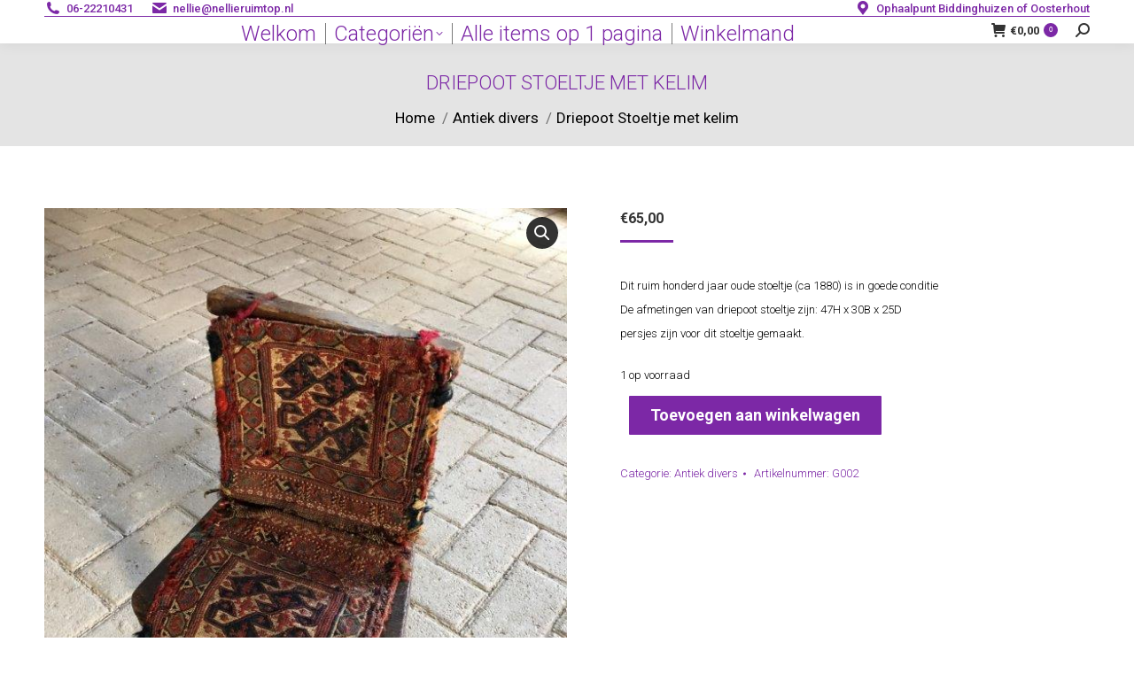

--- FILE ---
content_type: text/html; charset=UTF-8
request_url: https://www.nellieruimtop.nl/product/driepoot-stoeltje/
body_size: 16492
content:
<!DOCTYPE html>
<!--[if !(IE 6) | !(IE 7) | !(IE 8)  ]><!-->
<html lang="nl-NL" class="no-js">
<!--<![endif]-->
<head>
	<meta charset="UTF-8" />
				<meta name="viewport" content="width=device-width, initial-scale=1, maximum-scale=1, user-scalable=0"/>
			<meta name="theme-color" content="#7c28a6"/>	<link rel="profile" href="https://gmpg.org/xfn/11" />
	<title>Driepoot Stoeltje met kelim &#8211; Nellie Ruimt Op</title>
<meta name='robots' content='max-image-preview:large' />
	<style>img:is([sizes="auto" i], [sizes^="auto," i]) { contain-intrinsic-size: 3000px 1500px }</style>
	<link rel='dns-prefetch' href='//cdnjs.cloudflare.com' />
<link rel='dns-prefetch' href='//fonts.googleapis.com' />
<link rel="alternate" type="application/rss+xml" title="Nellie Ruimt Op &raquo; feed" href="https://www.nellieruimtop.nl/feed/" />
<link rel="alternate" type="application/rss+xml" title="Nellie Ruimt Op &raquo; reacties feed" href="https://www.nellieruimtop.nl/comments/feed/" />
<script>
window._wpemojiSettings = {"baseUrl":"https:\/\/s.w.org\/images\/core\/emoji\/16.0.1\/72x72\/","ext":".png","svgUrl":"https:\/\/s.w.org\/images\/core\/emoji\/16.0.1\/svg\/","svgExt":".svg","source":{"concatemoji":"https:\/\/www.nellieruimtop.nl\/wp-includes\/js\/wp-emoji-release.min.js?ver=6.8.3"}};
/*! This file is auto-generated */
!function(s,n){var o,i,e;function c(e){try{var t={supportTests:e,timestamp:(new Date).valueOf()};sessionStorage.setItem(o,JSON.stringify(t))}catch(e){}}function p(e,t,n){e.clearRect(0,0,e.canvas.width,e.canvas.height),e.fillText(t,0,0);var t=new Uint32Array(e.getImageData(0,0,e.canvas.width,e.canvas.height).data),a=(e.clearRect(0,0,e.canvas.width,e.canvas.height),e.fillText(n,0,0),new Uint32Array(e.getImageData(0,0,e.canvas.width,e.canvas.height).data));return t.every(function(e,t){return e===a[t]})}function u(e,t){e.clearRect(0,0,e.canvas.width,e.canvas.height),e.fillText(t,0,0);for(var n=e.getImageData(16,16,1,1),a=0;a<n.data.length;a++)if(0!==n.data[a])return!1;return!0}function f(e,t,n,a){switch(t){case"flag":return n(e,"\ud83c\udff3\ufe0f\u200d\u26a7\ufe0f","\ud83c\udff3\ufe0f\u200b\u26a7\ufe0f")?!1:!n(e,"\ud83c\udde8\ud83c\uddf6","\ud83c\udde8\u200b\ud83c\uddf6")&&!n(e,"\ud83c\udff4\udb40\udc67\udb40\udc62\udb40\udc65\udb40\udc6e\udb40\udc67\udb40\udc7f","\ud83c\udff4\u200b\udb40\udc67\u200b\udb40\udc62\u200b\udb40\udc65\u200b\udb40\udc6e\u200b\udb40\udc67\u200b\udb40\udc7f");case"emoji":return!a(e,"\ud83e\udedf")}return!1}function g(e,t,n,a){var r="undefined"!=typeof WorkerGlobalScope&&self instanceof WorkerGlobalScope?new OffscreenCanvas(300,150):s.createElement("canvas"),o=r.getContext("2d",{willReadFrequently:!0}),i=(o.textBaseline="top",o.font="600 32px Arial",{});return e.forEach(function(e){i[e]=t(o,e,n,a)}),i}function t(e){var t=s.createElement("script");t.src=e,t.defer=!0,s.head.appendChild(t)}"undefined"!=typeof Promise&&(o="wpEmojiSettingsSupports",i=["flag","emoji"],n.supports={everything:!0,everythingExceptFlag:!0},e=new Promise(function(e){s.addEventListener("DOMContentLoaded",e,{once:!0})}),new Promise(function(t){var n=function(){try{var e=JSON.parse(sessionStorage.getItem(o));if("object"==typeof e&&"number"==typeof e.timestamp&&(new Date).valueOf()<e.timestamp+604800&&"object"==typeof e.supportTests)return e.supportTests}catch(e){}return null}();if(!n){if("undefined"!=typeof Worker&&"undefined"!=typeof OffscreenCanvas&&"undefined"!=typeof URL&&URL.createObjectURL&&"undefined"!=typeof Blob)try{var e="postMessage("+g.toString()+"("+[JSON.stringify(i),f.toString(),p.toString(),u.toString()].join(",")+"));",a=new Blob([e],{type:"text/javascript"}),r=new Worker(URL.createObjectURL(a),{name:"wpTestEmojiSupports"});return void(r.onmessage=function(e){c(n=e.data),r.terminate(),t(n)})}catch(e){}c(n=g(i,f,p,u))}t(n)}).then(function(e){for(var t in e)n.supports[t]=e[t],n.supports.everything=n.supports.everything&&n.supports[t],"flag"!==t&&(n.supports.everythingExceptFlag=n.supports.everythingExceptFlag&&n.supports[t]);n.supports.everythingExceptFlag=n.supports.everythingExceptFlag&&!n.supports.flag,n.DOMReady=!1,n.readyCallback=function(){n.DOMReady=!0}}).then(function(){return e}).then(function(){var e;n.supports.everything||(n.readyCallback(),(e=n.source||{}).concatemoji?t(e.concatemoji):e.wpemoji&&e.twemoji&&(t(e.twemoji),t(e.wpemoji)))}))}((window,document),window._wpemojiSettings);
</script>
<style id='wp-emoji-styles-inline-css'>

	img.wp-smiley, img.emoji {
		display: inline !important;
		border: none !important;
		box-shadow: none !important;
		height: 1em !important;
		width: 1em !important;
		margin: 0 0.07em !important;
		vertical-align: -0.1em !important;
		background: none !important;
		padding: 0 !important;
	}
</style>
<link rel='stylesheet' id='wp-block-library-css' href='https://www.nellieruimtop.nl/wp-includes/css/dist/block-library/style.min.css?ver=6.8.3' media='all' />
<style id='wp-block-library-theme-inline-css'>
.wp-block-audio :where(figcaption){color:#555;font-size:13px;text-align:center}.is-dark-theme .wp-block-audio :where(figcaption){color:#ffffffa6}.wp-block-audio{margin:0 0 1em}.wp-block-code{border:1px solid #ccc;border-radius:4px;font-family:Menlo,Consolas,monaco,monospace;padding:.8em 1em}.wp-block-embed :where(figcaption){color:#555;font-size:13px;text-align:center}.is-dark-theme .wp-block-embed :where(figcaption){color:#ffffffa6}.wp-block-embed{margin:0 0 1em}.blocks-gallery-caption{color:#555;font-size:13px;text-align:center}.is-dark-theme .blocks-gallery-caption{color:#ffffffa6}:root :where(.wp-block-image figcaption){color:#555;font-size:13px;text-align:center}.is-dark-theme :root :where(.wp-block-image figcaption){color:#ffffffa6}.wp-block-image{margin:0 0 1em}.wp-block-pullquote{border-bottom:4px solid;border-top:4px solid;color:currentColor;margin-bottom:1.75em}.wp-block-pullquote cite,.wp-block-pullquote footer,.wp-block-pullquote__citation{color:currentColor;font-size:.8125em;font-style:normal;text-transform:uppercase}.wp-block-quote{border-left:.25em solid;margin:0 0 1.75em;padding-left:1em}.wp-block-quote cite,.wp-block-quote footer{color:currentColor;font-size:.8125em;font-style:normal;position:relative}.wp-block-quote:where(.has-text-align-right){border-left:none;border-right:.25em solid;padding-left:0;padding-right:1em}.wp-block-quote:where(.has-text-align-center){border:none;padding-left:0}.wp-block-quote.is-large,.wp-block-quote.is-style-large,.wp-block-quote:where(.is-style-plain){border:none}.wp-block-search .wp-block-search__label{font-weight:700}.wp-block-search__button{border:1px solid #ccc;padding:.375em .625em}:where(.wp-block-group.has-background){padding:1.25em 2.375em}.wp-block-separator.has-css-opacity{opacity:.4}.wp-block-separator{border:none;border-bottom:2px solid;margin-left:auto;margin-right:auto}.wp-block-separator.has-alpha-channel-opacity{opacity:1}.wp-block-separator:not(.is-style-wide):not(.is-style-dots){width:100px}.wp-block-separator.has-background:not(.is-style-dots){border-bottom:none;height:1px}.wp-block-separator.has-background:not(.is-style-wide):not(.is-style-dots){height:2px}.wp-block-table{margin:0 0 1em}.wp-block-table td,.wp-block-table th{word-break:normal}.wp-block-table :where(figcaption){color:#555;font-size:13px;text-align:center}.is-dark-theme .wp-block-table :where(figcaption){color:#ffffffa6}.wp-block-video :where(figcaption){color:#555;font-size:13px;text-align:center}.is-dark-theme .wp-block-video :where(figcaption){color:#ffffffa6}.wp-block-video{margin:0 0 1em}:root :where(.wp-block-template-part.has-background){margin-bottom:0;margin-top:0;padding:1.25em 2.375em}
</style>
<style id='classic-theme-styles-inline-css'>
/*! This file is auto-generated */
.wp-block-button__link{color:#fff;background-color:#32373c;border-radius:9999px;box-shadow:none;text-decoration:none;padding:calc(.667em + 2px) calc(1.333em + 2px);font-size:1.125em}.wp-block-file__button{background:#32373c;color:#fff;text-decoration:none}
</style>
<style id='global-styles-inline-css'>
:root{--wp--preset--aspect-ratio--square: 1;--wp--preset--aspect-ratio--4-3: 4/3;--wp--preset--aspect-ratio--3-4: 3/4;--wp--preset--aspect-ratio--3-2: 3/2;--wp--preset--aspect-ratio--2-3: 2/3;--wp--preset--aspect-ratio--16-9: 16/9;--wp--preset--aspect-ratio--9-16: 9/16;--wp--preset--color--black: #000000;--wp--preset--color--cyan-bluish-gray: #abb8c3;--wp--preset--color--white: #FFF;--wp--preset--color--pale-pink: #f78da7;--wp--preset--color--vivid-red: #cf2e2e;--wp--preset--color--luminous-vivid-orange: #ff6900;--wp--preset--color--luminous-vivid-amber: #fcb900;--wp--preset--color--light-green-cyan: #7bdcb5;--wp--preset--color--vivid-green-cyan: #00d084;--wp--preset--color--pale-cyan-blue: #8ed1fc;--wp--preset--color--vivid-cyan-blue: #0693e3;--wp--preset--color--vivid-purple: #9b51e0;--wp--preset--color--accent: #7c28a6;--wp--preset--color--dark-gray: #111;--wp--preset--color--light-gray: #767676;--wp--preset--gradient--vivid-cyan-blue-to-vivid-purple: linear-gradient(135deg,rgba(6,147,227,1) 0%,rgb(155,81,224) 100%);--wp--preset--gradient--light-green-cyan-to-vivid-green-cyan: linear-gradient(135deg,rgb(122,220,180) 0%,rgb(0,208,130) 100%);--wp--preset--gradient--luminous-vivid-amber-to-luminous-vivid-orange: linear-gradient(135deg,rgba(252,185,0,1) 0%,rgba(255,105,0,1) 100%);--wp--preset--gradient--luminous-vivid-orange-to-vivid-red: linear-gradient(135deg,rgba(255,105,0,1) 0%,rgb(207,46,46) 100%);--wp--preset--gradient--very-light-gray-to-cyan-bluish-gray: linear-gradient(135deg,rgb(238,238,238) 0%,rgb(169,184,195) 100%);--wp--preset--gradient--cool-to-warm-spectrum: linear-gradient(135deg,rgb(74,234,220) 0%,rgb(151,120,209) 20%,rgb(207,42,186) 40%,rgb(238,44,130) 60%,rgb(251,105,98) 80%,rgb(254,248,76) 100%);--wp--preset--gradient--blush-light-purple: linear-gradient(135deg,rgb(255,206,236) 0%,rgb(152,150,240) 100%);--wp--preset--gradient--blush-bordeaux: linear-gradient(135deg,rgb(254,205,165) 0%,rgb(254,45,45) 50%,rgb(107,0,62) 100%);--wp--preset--gradient--luminous-dusk: linear-gradient(135deg,rgb(255,203,112) 0%,rgb(199,81,192) 50%,rgb(65,88,208) 100%);--wp--preset--gradient--pale-ocean: linear-gradient(135deg,rgb(255,245,203) 0%,rgb(182,227,212) 50%,rgb(51,167,181) 100%);--wp--preset--gradient--electric-grass: linear-gradient(135deg,rgb(202,248,128) 0%,rgb(113,206,126) 100%);--wp--preset--gradient--midnight: linear-gradient(135deg,rgb(2,3,129) 0%,rgb(40,116,252) 100%);--wp--preset--font-size--small: 13px;--wp--preset--font-size--medium: 20px;--wp--preset--font-size--large: 36px;--wp--preset--font-size--x-large: 42px;--wp--preset--spacing--20: 0.44rem;--wp--preset--spacing--30: 0.67rem;--wp--preset--spacing--40: 1rem;--wp--preset--spacing--50: 1.5rem;--wp--preset--spacing--60: 2.25rem;--wp--preset--spacing--70: 3.38rem;--wp--preset--spacing--80: 5.06rem;--wp--preset--shadow--natural: 6px 6px 9px rgba(0, 0, 0, 0.2);--wp--preset--shadow--deep: 12px 12px 50px rgba(0, 0, 0, 0.4);--wp--preset--shadow--sharp: 6px 6px 0px rgba(0, 0, 0, 0.2);--wp--preset--shadow--outlined: 6px 6px 0px -3px rgba(255, 255, 255, 1), 6px 6px rgba(0, 0, 0, 1);--wp--preset--shadow--crisp: 6px 6px 0px rgba(0, 0, 0, 1);}:where(.is-layout-flex){gap: 0.5em;}:where(.is-layout-grid){gap: 0.5em;}body .is-layout-flex{display: flex;}.is-layout-flex{flex-wrap: wrap;align-items: center;}.is-layout-flex > :is(*, div){margin: 0;}body .is-layout-grid{display: grid;}.is-layout-grid > :is(*, div){margin: 0;}:where(.wp-block-columns.is-layout-flex){gap: 2em;}:where(.wp-block-columns.is-layout-grid){gap: 2em;}:where(.wp-block-post-template.is-layout-flex){gap: 1.25em;}:where(.wp-block-post-template.is-layout-grid){gap: 1.25em;}.has-black-color{color: var(--wp--preset--color--black) !important;}.has-cyan-bluish-gray-color{color: var(--wp--preset--color--cyan-bluish-gray) !important;}.has-white-color{color: var(--wp--preset--color--white) !important;}.has-pale-pink-color{color: var(--wp--preset--color--pale-pink) !important;}.has-vivid-red-color{color: var(--wp--preset--color--vivid-red) !important;}.has-luminous-vivid-orange-color{color: var(--wp--preset--color--luminous-vivid-orange) !important;}.has-luminous-vivid-amber-color{color: var(--wp--preset--color--luminous-vivid-amber) !important;}.has-light-green-cyan-color{color: var(--wp--preset--color--light-green-cyan) !important;}.has-vivid-green-cyan-color{color: var(--wp--preset--color--vivid-green-cyan) !important;}.has-pale-cyan-blue-color{color: var(--wp--preset--color--pale-cyan-blue) !important;}.has-vivid-cyan-blue-color{color: var(--wp--preset--color--vivid-cyan-blue) !important;}.has-vivid-purple-color{color: var(--wp--preset--color--vivid-purple) !important;}.has-black-background-color{background-color: var(--wp--preset--color--black) !important;}.has-cyan-bluish-gray-background-color{background-color: var(--wp--preset--color--cyan-bluish-gray) !important;}.has-white-background-color{background-color: var(--wp--preset--color--white) !important;}.has-pale-pink-background-color{background-color: var(--wp--preset--color--pale-pink) !important;}.has-vivid-red-background-color{background-color: var(--wp--preset--color--vivid-red) !important;}.has-luminous-vivid-orange-background-color{background-color: var(--wp--preset--color--luminous-vivid-orange) !important;}.has-luminous-vivid-amber-background-color{background-color: var(--wp--preset--color--luminous-vivid-amber) !important;}.has-light-green-cyan-background-color{background-color: var(--wp--preset--color--light-green-cyan) !important;}.has-vivid-green-cyan-background-color{background-color: var(--wp--preset--color--vivid-green-cyan) !important;}.has-pale-cyan-blue-background-color{background-color: var(--wp--preset--color--pale-cyan-blue) !important;}.has-vivid-cyan-blue-background-color{background-color: var(--wp--preset--color--vivid-cyan-blue) !important;}.has-vivid-purple-background-color{background-color: var(--wp--preset--color--vivid-purple) !important;}.has-black-border-color{border-color: var(--wp--preset--color--black) !important;}.has-cyan-bluish-gray-border-color{border-color: var(--wp--preset--color--cyan-bluish-gray) !important;}.has-white-border-color{border-color: var(--wp--preset--color--white) !important;}.has-pale-pink-border-color{border-color: var(--wp--preset--color--pale-pink) !important;}.has-vivid-red-border-color{border-color: var(--wp--preset--color--vivid-red) !important;}.has-luminous-vivid-orange-border-color{border-color: var(--wp--preset--color--luminous-vivid-orange) !important;}.has-luminous-vivid-amber-border-color{border-color: var(--wp--preset--color--luminous-vivid-amber) !important;}.has-light-green-cyan-border-color{border-color: var(--wp--preset--color--light-green-cyan) !important;}.has-vivid-green-cyan-border-color{border-color: var(--wp--preset--color--vivid-green-cyan) !important;}.has-pale-cyan-blue-border-color{border-color: var(--wp--preset--color--pale-cyan-blue) !important;}.has-vivid-cyan-blue-border-color{border-color: var(--wp--preset--color--vivid-cyan-blue) !important;}.has-vivid-purple-border-color{border-color: var(--wp--preset--color--vivid-purple) !important;}.has-vivid-cyan-blue-to-vivid-purple-gradient-background{background: var(--wp--preset--gradient--vivid-cyan-blue-to-vivid-purple) !important;}.has-light-green-cyan-to-vivid-green-cyan-gradient-background{background: var(--wp--preset--gradient--light-green-cyan-to-vivid-green-cyan) !important;}.has-luminous-vivid-amber-to-luminous-vivid-orange-gradient-background{background: var(--wp--preset--gradient--luminous-vivid-amber-to-luminous-vivid-orange) !important;}.has-luminous-vivid-orange-to-vivid-red-gradient-background{background: var(--wp--preset--gradient--luminous-vivid-orange-to-vivid-red) !important;}.has-very-light-gray-to-cyan-bluish-gray-gradient-background{background: var(--wp--preset--gradient--very-light-gray-to-cyan-bluish-gray) !important;}.has-cool-to-warm-spectrum-gradient-background{background: var(--wp--preset--gradient--cool-to-warm-spectrum) !important;}.has-blush-light-purple-gradient-background{background: var(--wp--preset--gradient--blush-light-purple) !important;}.has-blush-bordeaux-gradient-background{background: var(--wp--preset--gradient--blush-bordeaux) !important;}.has-luminous-dusk-gradient-background{background: var(--wp--preset--gradient--luminous-dusk) !important;}.has-pale-ocean-gradient-background{background: var(--wp--preset--gradient--pale-ocean) !important;}.has-electric-grass-gradient-background{background: var(--wp--preset--gradient--electric-grass) !important;}.has-midnight-gradient-background{background: var(--wp--preset--gradient--midnight) !important;}.has-small-font-size{font-size: var(--wp--preset--font-size--small) !important;}.has-medium-font-size{font-size: var(--wp--preset--font-size--medium) !important;}.has-large-font-size{font-size: var(--wp--preset--font-size--large) !important;}.has-x-large-font-size{font-size: var(--wp--preset--font-size--x-large) !important;}
:where(.wp-block-post-template.is-layout-flex){gap: 1.25em;}:where(.wp-block-post-template.is-layout-grid){gap: 1.25em;}
:where(.wp-block-columns.is-layout-flex){gap: 2em;}:where(.wp-block-columns.is-layout-grid){gap: 2em;}
:root :where(.wp-block-pullquote){font-size: 1.5em;line-height: 1.6;}
</style>
<link rel='stylesheet' id='go-pricing-styles-css' href='https://www.nellieruimtop.nl/wp-content/plugins/go_pricing/assets/css/go_pricing_styles.css?ver=3.4' media='all' />
<link rel='stylesheet' id='photoswipe-css' href='https://www.nellieruimtop.nl/wp-content/plugins/woocommerce/assets/css/photoswipe/photoswipe.min.css?ver=10.3.5' media='all' />
<link rel='stylesheet' id='photoswipe-default-skin-css' href='https://www.nellieruimtop.nl/wp-content/plugins/woocommerce/assets/css/photoswipe/default-skin/default-skin.min.css?ver=10.3.5' media='all' />
<style id='woocommerce-inline-inline-css'>
.woocommerce form .form-row .required { visibility: visible; }
</style>
<link rel='stylesheet' id='brands-styles-css' href='https://www.nellieruimtop.nl/wp-content/plugins/woocommerce/assets/css/brands.css?ver=10.3.5' media='all' />
<link rel='stylesheet' id='the7-font-css' href='https://www.nellieruimtop.nl/wp-content/themes/dt-the7/fonts/icomoon-the7-font/icomoon-the7-font.min.css?ver=14.0.2.1' media='all' />
<link rel='stylesheet' id='the7-awesome-fonts-css' href='https://www.nellieruimtop.nl/wp-content/themes/dt-the7/fonts/FontAwesome/css/all.min.css?ver=14.0.2.1' media='all' />
<link rel='stylesheet' id='the7-awesome-fonts-back-css' href='https://www.nellieruimtop.nl/wp-content/themes/dt-the7/fonts/FontAwesome/back-compat.min.css?ver=14.0.2.1' media='all' />
<link rel='stylesheet' id='the7-Defaults-css' href='https://www.nellieruimtop.nl/wp-content/uploads/smile_fonts/Defaults/Defaults.css?ver=6.8.3' media='all' />
<link rel='stylesheet' id='dt-web-fonts-css' href='https://fonts.googleapis.com/css?family=Roboto:300,300italic,400,500,600,700%7COpen+Sans:400,600,700' media='all' />
<link rel='stylesheet' id='dt-main-css' href='https://www.nellieruimtop.nl/wp-content/themes/dt-the7/css/main.min.css?ver=14.0.2.1' media='all' />
<style id='dt-main-inline-css'>
body #load {
  display: block;
  height: 100%;
  overflow: hidden;
  position: fixed;
  width: 100%;
  z-index: 9901;
  opacity: 1;
  visibility: visible;
  transition: all .35s ease-out;
}
.load-wrap {
  width: 100%;
  height: 100%;
  background-position: center center;
  background-repeat: no-repeat;
  text-align: center;
  display: -ms-flexbox;
  display: -ms-flex;
  display: flex;
  -ms-align-items: center;
  -ms-flex-align: center;
  align-items: center;
  -ms-flex-flow: column wrap;
  flex-flow: column wrap;
  -ms-flex-pack: center;
  -ms-justify-content: center;
  justify-content: center;
}
.load-wrap > svg {
  position: absolute;
  top: 50%;
  left: 50%;
  transform: translate(-50%,-50%);
}
#load {
  background: var(--the7-elementor-beautiful-loading-bg,#ffffff);
  --the7-beautiful-spinner-color2: var(--the7-beautiful-spinner-color,rgba(51,51,51,0.3));
}

</style>
<link rel='stylesheet' id='the7-custom-scrollbar-css' href='https://www.nellieruimtop.nl/wp-content/themes/dt-the7/lib/custom-scrollbar/custom-scrollbar.min.css?ver=14.0.2.1' media='all' />
<link rel='stylesheet' id='the7-wpbakery-css' href='https://www.nellieruimtop.nl/wp-content/themes/dt-the7/css/wpbakery.min.css?ver=14.0.2.1' media='all' />
<link rel='stylesheet' id='the7-core-css' href='https://www.nellieruimtop.nl/wp-content/plugins/dt-the7-core/assets/css/post-type.min.css?ver=2.7.12' media='all' />
<link rel='stylesheet' id='the7-css-vars-css' href='https://www.nellieruimtop.nl/wp-content/uploads/the7-css/css-vars.css?ver=3217dca737d1' media='all' />
<link rel='stylesheet' id='dt-custom-css' href='https://www.nellieruimtop.nl/wp-content/uploads/the7-css/custom.css?ver=3217dca737d1' media='all' />
<link rel='stylesheet' id='wc-dt-custom-css' href='https://www.nellieruimtop.nl/wp-content/uploads/the7-css/compatibility/wc-dt-custom.css?ver=3217dca737d1' media='all' />
<link rel='stylesheet' id='dt-media-css' href='https://www.nellieruimtop.nl/wp-content/uploads/the7-css/media.css?ver=3217dca737d1' media='all' />
<link rel='stylesheet' id='the7-mega-menu-css' href='https://www.nellieruimtop.nl/wp-content/uploads/the7-css/mega-menu.css?ver=3217dca737d1' media='all' />
<link rel='stylesheet' id='the7-elements-albums-portfolio-css' href='https://www.nellieruimtop.nl/wp-content/uploads/the7-css/the7-elements-albums-portfolio.css?ver=3217dca737d1' media='all' />
<link rel='stylesheet' id='the7-elements-css' href='https://www.nellieruimtop.nl/wp-content/uploads/the7-css/post-type-dynamic.css?ver=3217dca737d1' media='all' />
<link rel='stylesheet' id='style-css' href='https://www.nellieruimtop.nl/wp-content/themes/dt-the7/style.css?ver=14.0.2.1' media='all' />
<script src="https://www.nellieruimtop.nl/wp-includes/js/jquery/jquery.min.js?ver=3.7.1" id="jquery-core-js"></script>
<script src="https://www.nellieruimtop.nl/wp-includes/js/jquery/jquery-migrate.min.js?ver=3.4.1" id="jquery-migrate-js"></script>
<script id="gw-tweenmax-js-before">
var oldGS=window.GreenSockGlobals,oldGSQueue=window._gsQueue,oldGSDefine=window._gsDefine;window._gsDefine=null;delete(window._gsDefine);var gwGS=window.GreenSockGlobals={};
</script>
<script src="https://cdnjs.cloudflare.com/ajax/libs/gsap/1.11.2/TweenMax.min.js" id="gw-tweenmax-js"></script>
<script id="gw-tweenmax-js-after">
try{window.GreenSockGlobals=null;window._gsQueue=null;window._gsDefine=null;delete(window.GreenSockGlobals);delete(window._gsQueue);delete(window._gsDefine);window.GreenSockGlobals=oldGS;window._gsQueue=oldGSQueue;window._gsDefine=oldGSDefine;}catch(e){}
</script>
<script src="//www.nellieruimtop.nl/wp-content/plugins/revslider/sr6/assets/js/rbtools.min.js?ver=6.7.38" async id="tp-tools-js"></script>
<script src="//www.nellieruimtop.nl/wp-content/plugins/revslider/sr6/assets/js/rs6.min.js?ver=6.7.38" async id="revmin-js"></script>
<script src="https://www.nellieruimtop.nl/wp-content/plugins/woocommerce/assets/js/jquery-blockui/jquery.blockUI.min.js?ver=2.7.0-wc.10.3.5" id="wc-jquery-blockui-js" data-wp-strategy="defer"></script>
<script id="wc-add-to-cart-js-extra">
var wc_add_to_cart_params = {"ajax_url":"\/wp-admin\/admin-ajax.php","wc_ajax_url":"\/?wc-ajax=%%endpoint%%","i18n_view_cart":"Bekijk winkelmand","cart_url":"https:\/\/www.nellieruimtop.nl\/winkelmand\/","is_cart":"","cart_redirect_after_add":"no"};
</script>
<script src="https://www.nellieruimtop.nl/wp-content/plugins/woocommerce/assets/js/frontend/add-to-cart.min.js?ver=10.3.5" id="wc-add-to-cart-js" data-wp-strategy="defer"></script>
<script src="https://www.nellieruimtop.nl/wp-content/plugins/woocommerce/assets/js/zoom/jquery.zoom.min.js?ver=1.7.21-wc.10.3.5" id="wc-zoom-js" defer data-wp-strategy="defer"></script>
<script src="https://www.nellieruimtop.nl/wp-content/plugins/woocommerce/assets/js/flexslider/jquery.flexslider.min.js?ver=2.7.2-wc.10.3.5" id="wc-flexslider-js" defer data-wp-strategy="defer"></script>
<script src="https://www.nellieruimtop.nl/wp-content/plugins/woocommerce/assets/js/photoswipe/photoswipe.min.js?ver=4.1.1-wc.10.3.5" id="wc-photoswipe-js" defer data-wp-strategy="defer"></script>
<script src="https://www.nellieruimtop.nl/wp-content/plugins/woocommerce/assets/js/photoswipe/photoswipe-ui-default.min.js?ver=4.1.1-wc.10.3.5" id="wc-photoswipe-ui-default-js" defer data-wp-strategy="defer"></script>
<script id="wc-single-product-js-extra">
var wc_single_product_params = {"i18n_required_rating_text":"Selecteer een waardering","i18n_rating_options":["1 van de 5 sterren","2 van de 5 sterren","3 van de 5 sterren","4 van de 5 sterren","5 van de 5 sterren"],"i18n_product_gallery_trigger_text":"Afbeeldinggalerij in volledig scherm bekijken","review_rating_required":"no","flexslider":{"rtl":false,"animation":"slide","smoothHeight":true,"directionNav":false,"controlNav":"thumbnails","slideshow":false,"animationSpeed":500,"animationLoop":false,"allowOneSlide":false},"zoom_enabled":"1","zoom_options":[],"photoswipe_enabled":"1","photoswipe_options":{"shareEl":false,"closeOnScroll":false,"history":false,"hideAnimationDuration":0,"showAnimationDuration":0},"flexslider_enabled":"1"};
</script>
<script src="https://www.nellieruimtop.nl/wp-content/plugins/woocommerce/assets/js/frontend/single-product.min.js?ver=10.3.5" id="wc-single-product-js" defer data-wp-strategy="defer"></script>
<script src="https://www.nellieruimtop.nl/wp-content/plugins/woocommerce/assets/js/js-cookie/js.cookie.min.js?ver=2.1.4-wc.10.3.5" id="wc-js-cookie-js" defer data-wp-strategy="defer"></script>
<script id="woocommerce-js-extra">
var woocommerce_params = {"ajax_url":"\/wp-admin\/admin-ajax.php","wc_ajax_url":"\/?wc-ajax=%%endpoint%%","i18n_password_show":"Wachtwoord weergeven","i18n_password_hide":"Wachtwoord verbergen"};
</script>
<script src="https://www.nellieruimtop.nl/wp-content/plugins/woocommerce/assets/js/frontend/woocommerce.min.js?ver=10.3.5" id="woocommerce-js" defer data-wp-strategy="defer"></script>
<script src="https://www.nellieruimtop.nl/wp-content/plugins/js_composer/assets/js/vendors/woocommerce-add-to-cart.js?ver=8.7.2" id="vc_woocommerce-add-to-cart-js-js"></script>
<script id="dt-above-fold-js-extra">
var dtLocal = {"themeUrl":"https:\/\/www.nellieruimtop.nl\/wp-content\/themes\/dt-the7","passText":"Om deze pagina te bekijken kun je hier je wachtwoord invoeren:","moreButtonText":{"loading":"Laden\u2026","loadMore":"Laad meer"},"postID":"1102","ajaxurl":"https:\/\/www.nellieruimtop.nl\/wp-admin\/admin-ajax.php","REST":{"baseUrl":"https:\/\/www.nellieruimtop.nl\/wp-json\/the7\/v1","endpoints":{"sendMail":"\/send-mail"}},"contactMessages":{"required":"One or more fields have an error. Please check and try again.","terms":"Graag de privacy policy accepteren.","fillTheCaptchaError":"Graag de captha invullen."},"captchaSiteKey":"","ajaxNonce":"4dfff53675","pageData":"","themeSettings":{"smoothScroll":"off","lazyLoading":false,"desktopHeader":{"height":30},"ToggleCaptionEnabled":"disabled","ToggleCaption":"Navigation","floatingHeader":{"showAfter":94,"showMenu":true,"height":60,"logo":{"showLogo":false,"html":"<img class=\" preload-me\" src=\"https:\/\/www.nellieruimtop.nl\/wp-content\/themes\/dt-the7\/inc\/presets\/images\/full\/skin11r.header-style-floating-logo-regular.png\" srcset=\"https:\/\/www.nellieruimtop.nl\/wp-content\/themes\/dt-the7\/inc\/presets\/images\/full\/skin11r.header-style-floating-logo-regular.png 44w, https:\/\/www.nellieruimtop.nl\/wp-content\/themes\/dt-the7\/inc\/presets\/images\/full\/skin11r.header-style-floating-logo-hd.png 88w\" width=\"44\" height=\"44\"   sizes=\"44px\" alt=\"Nellie Ruimt Op\" \/>","url":"https:\/\/www.nellieruimtop.nl\/"}},"topLine":{"floatingTopLine":{"logo":{"showLogo":false,"html":""}}},"mobileHeader":{"firstSwitchPoint":990,"secondSwitchPoint":778,"firstSwitchPointHeight":90,"secondSwitchPointHeight":60,"mobileToggleCaptionEnabled":"disabled","mobileToggleCaption":"Menu"},"stickyMobileHeaderFirstSwitch":{"logo":{"html":""}},"stickyMobileHeaderSecondSwitch":{"logo":{"html":"<img class=\" preload-me\" src=\"https:\/\/www.nellieruimtop.nl\/wp-content\/themes\/dt-the7\/inc\/presets\/images\/full\/skin11r.header-style-mobile-logo-regular.png\" srcset=\"https:\/\/www.nellieruimtop.nl\/wp-content\/themes\/dt-the7\/inc\/presets\/images\/full\/skin11r.header-style-mobile-logo-regular.png 44w, https:\/\/www.nellieruimtop.nl\/wp-content\/themes\/dt-the7\/inc\/presets\/images\/full\/skin11r.header-style-mobile-logo-hd.png 88w\" width=\"44\" height=\"44\"   sizes=\"44px\" alt=\"Nellie Ruimt Op\" \/>"}},"sidebar":{"switchPoint":990},"boxedWidth":"1340px"},"VCMobileScreenWidth":"768","wcCartFragmentHash":"73896f358ed5a71c2ec9eae6eb7cc194"};
var dtShare = {"shareButtonText":{"facebook":"Deel op Facebook","twitter":"Share on X","pinterest":"Pin it","linkedin":"Deel op LinkedIn","whatsapp":"Deel via WhatsApp"},"overlayOpacity":"85"};
</script>
<script src="https://www.nellieruimtop.nl/wp-content/themes/dt-the7/js/above-the-fold.min.js?ver=14.0.2.1" id="dt-above-fold-js"></script>
<script src="https://www.nellieruimtop.nl/wp-content/themes/dt-the7/js/compatibility/woocommerce/woocommerce.min.js?ver=14.0.2.1" id="dt-woocommerce-js"></script>
<script></script><link rel="https://api.w.org/" href="https://www.nellieruimtop.nl/wp-json/" /><link rel="alternate" title="JSON" type="application/json" href="https://www.nellieruimtop.nl/wp-json/wp/v2/product/1102" /><link rel="EditURI" type="application/rsd+xml" title="RSD" href="https://www.nellieruimtop.nl/xmlrpc.php?rsd" />
<meta name="generator" content="WordPress 6.8.3" />
<meta name="generator" content="WooCommerce 10.3.5" />
<link rel="canonical" href="https://www.nellieruimtop.nl/product/driepoot-stoeltje/" />
<link rel='shortlink' href='https://www.nellieruimtop.nl/?p=1102' />
<link rel="alternate" title="oEmbed (JSON)" type="application/json+oembed" href="https://www.nellieruimtop.nl/wp-json/oembed/1.0/embed?url=https%3A%2F%2Fwww.nellieruimtop.nl%2Fproduct%2Fdriepoot-stoeltje%2F" />
<link rel="alternate" title="oEmbed (XML)" type="text/xml+oembed" href="https://www.nellieruimtop.nl/wp-json/oembed/1.0/embed?url=https%3A%2F%2Fwww.nellieruimtop.nl%2Fproduct%2Fdriepoot-stoeltje%2F&#038;format=xml" />
<meta property="og:site_name" content="Nellie Ruimt Op" />
<meta property="og:title" content="Driepoot Stoeltje met kelim" />
<meta property="og:image" content="https://www.nellieruimtop.nl/wp-content/uploads/2020/11/2019-09-02-13.16.54.jpg" />
<meta property="og:url" content="https://www.nellieruimtop.nl/product/driepoot-stoeltje/" />
<meta property="og:type" content="article" />
	<noscript><style>.woocommerce-product-gallery{ opacity: 1 !important; }</style></noscript>
	<style>.recentcomments a{display:inline !important;padding:0 !important;margin:0 !important;}</style><meta name="generator" content="Powered by WPBakery Page Builder - drag and drop page builder for WordPress."/>
<meta name="generator" content="Powered by Slider Revolution 6.7.38 - responsive, Mobile-Friendly Slider Plugin for WordPress with comfortable drag and drop interface." />
<script type="text/javascript" id="the7-loader-script">
document.addEventListener("DOMContentLoaded", function(event) {
	var load = document.getElementById("load");
	if(!load.classList.contains('loader-removed')){
		var removeLoading = setTimeout(function() {
			load.className += " loader-removed";
		}, 300);
	}
});
</script>
		<link rel="icon" href="https://www.nellieruimtop.nl/wp-content/uploads/2017/11/nellie-favicon-150x150.jpg" sizes="32x32" />
<link rel="icon" href="https://www.nellieruimtop.nl/wp-content/uploads/2017/11/nellie-favicon-300x300.jpg" sizes="192x192" />
<link rel="apple-touch-icon" href="https://www.nellieruimtop.nl/wp-content/uploads/2017/11/nellie-favicon-180x180.jpg" />
<meta name="msapplication-TileImage" content="https://www.nellieruimtop.nl/wp-content/uploads/2017/11/nellie-favicon-300x300.jpg" />
<script>function setREVStartSize(e){
			//window.requestAnimationFrame(function() {
				window.RSIW = window.RSIW===undefined ? window.innerWidth : window.RSIW;
				window.RSIH = window.RSIH===undefined ? window.innerHeight : window.RSIH;
				try {
					var pw = document.getElementById(e.c).parentNode.offsetWidth,
						newh;
					pw = pw===0 || isNaN(pw) || (e.l=="fullwidth" || e.layout=="fullwidth") ? window.RSIW : pw;
					e.tabw = e.tabw===undefined ? 0 : parseInt(e.tabw);
					e.thumbw = e.thumbw===undefined ? 0 : parseInt(e.thumbw);
					e.tabh = e.tabh===undefined ? 0 : parseInt(e.tabh);
					e.thumbh = e.thumbh===undefined ? 0 : parseInt(e.thumbh);
					e.tabhide = e.tabhide===undefined ? 0 : parseInt(e.tabhide);
					e.thumbhide = e.thumbhide===undefined ? 0 : parseInt(e.thumbhide);
					e.mh = e.mh===undefined || e.mh=="" || e.mh==="auto" ? 0 : parseInt(e.mh,0);
					if(e.layout==="fullscreen" || e.l==="fullscreen")
						newh = Math.max(e.mh,window.RSIH);
					else{
						e.gw = Array.isArray(e.gw) ? e.gw : [e.gw];
						for (var i in e.rl) if (e.gw[i]===undefined || e.gw[i]===0) e.gw[i] = e.gw[i-1];
						e.gh = e.el===undefined || e.el==="" || (Array.isArray(e.el) && e.el.length==0)? e.gh : e.el;
						e.gh = Array.isArray(e.gh) ? e.gh : [e.gh];
						for (var i in e.rl) if (e.gh[i]===undefined || e.gh[i]===0) e.gh[i] = e.gh[i-1];
											
						var nl = new Array(e.rl.length),
							ix = 0,
							sl;
						e.tabw = e.tabhide>=pw ? 0 : e.tabw;
						e.thumbw = e.thumbhide>=pw ? 0 : e.thumbw;
						e.tabh = e.tabhide>=pw ? 0 : e.tabh;
						e.thumbh = e.thumbhide>=pw ? 0 : e.thumbh;
						for (var i in e.rl) nl[i] = e.rl[i]<window.RSIW ? 0 : e.rl[i];
						sl = nl[0];
						for (var i in nl) if (sl>nl[i] && nl[i]>0) { sl = nl[i]; ix=i;}
						var m = pw>(e.gw[ix]+e.tabw+e.thumbw) ? 1 : (pw-(e.tabw+e.thumbw)) / (e.gw[ix]);
						newh =  (e.gh[ix] * m) + (e.tabh + e.thumbh);
					}
					var el = document.getElementById(e.c);
					if (el!==null && el) el.style.height = newh+"px";
					el = document.getElementById(e.c+"_wrapper");
					if (el!==null && el) {
						el.style.height = newh+"px";
						el.style.display = "block";
					}
				} catch(e){
					console.log("Failure at Presize of Slider:" + e)
				}
			//});
		  };</script>
<noscript><style> .wpb_animate_when_almost_visible { opacity: 1; }</style></noscript></head>
<body id="the7-body" class="wp-singular product-template-default single single-product postid-1102 wp-embed-responsive wp-theme-dt-the7 theme-dt-the7 the7-core-ver-2.7.12 woocommerce woocommerce-page woocommerce-no-js no-comments dt-responsive-on right-mobile-menu-close-icon ouside-menu-close-icon mobile-hamburger-close-bg-enable mobile-hamburger-close-bg-hover-enable  fade-medium-mobile-menu-close-icon fade-medium-menu-close-icon srcset-enabled btn-flat custom-btn-color custom-btn-hover-color phantom-sticky phantom-shadow-decoration phantom-logo-off floating-mobile-menu-icon top-header first-switch-logo-left first-switch-menu-right second-switch-logo-left second-switch-menu-right right-mobile-menu layzr-loading-on popup-message-style the7-ver-14.0.2.1 dt-fa-compatibility hide-product-title wpb-js-composer js-comp-ver-8.7.2 vc_responsive">
<!-- The7 14.0.2.1 -->
<div id="load" class="spinner-loader">
	<div class="load-wrap"><style type="text/css">
    [class*="the7-spinner-animate-"]{
        animation: spinner-animation 1s cubic-bezier(1,1,1,1) infinite;
        x:46.5px;
        y:40px;
        width:7px;
        height:20px;
        fill:var(--the7-beautiful-spinner-color2);
        opacity: 0.2;
    }
    .the7-spinner-animate-2{
        animation-delay: 0.083s;
    }
    .the7-spinner-animate-3{
        animation-delay: 0.166s;
    }
    .the7-spinner-animate-4{
         animation-delay: 0.25s;
    }
    .the7-spinner-animate-5{
         animation-delay: 0.33s;
    }
    .the7-spinner-animate-6{
         animation-delay: 0.416s;
    }
    .the7-spinner-animate-7{
         animation-delay: 0.5s;
    }
    .the7-spinner-animate-8{
         animation-delay: 0.58s;
    }
    .the7-spinner-animate-9{
         animation-delay: 0.666s;
    }
    .the7-spinner-animate-10{
         animation-delay: 0.75s;
    }
    .the7-spinner-animate-11{
        animation-delay: 0.83s;
    }
    .the7-spinner-animate-12{
        animation-delay: 0.916s;
    }
    @keyframes spinner-animation{
        from {
            opacity: 1;
        }
        to{
            opacity: 0;
        }
    }
</style>
<svg width="75px" height="75px" xmlns="http://www.w3.org/2000/svg" viewBox="0 0 100 100" preserveAspectRatio="xMidYMid">
	<rect class="the7-spinner-animate-1" rx="5" ry="5" transform="rotate(0 50 50) translate(0 -30)"></rect>
	<rect class="the7-spinner-animate-2" rx="5" ry="5" transform="rotate(30 50 50) translate(0 -30)"></rect>
	<rect class="the7-spinner-animate-3" rx="5" ry="5" transform="rotate(60 50 50) translate(0 -30)"></rect>
	<rect class="the7-spinner-animate-4" rx="5" ry="5" transform="rotate(90 50 50) translate(0 -30)"></rect>
	<rect class="the7-spinner-animate-5" rx="5" ry="5" transform="rotate(120 50 50) translate(0 -30)"></rect>
	<rect class="the7-spinner-animate-6" rx="5" ry="5" transform="rotate(150 50 50) translate(0 -30)"></rect>
	<rect class="the7-spinner-animate-7" rx="5" ry="5" transform="rotate(180 50 50) translate(0 -30)"></rect>
	<rect class="the7-spinner-animate-8" rx="5" ry="5" transform="rotate(210 50 50) translate(0 -30)"></rect>
	<rect class="the7-spinner-animate-9" rx="5" ry="5" transform="rotate(240 50 50) translate(0 -30)"></rect>
	<rect class="the7-spinner-animate-10" rx="5" ry="5" transform="rotate(270 50 50) translate(0 -30)"></rect>
	<rect class="the7-spinner-animate-11" rx="5" ry="5" transform="rotate(300 50 50) translate(0 -30)"></rect>
	<rect class="the7-spinner-animate-12" rx="5" ry="5" transform="rotate(330 50 50) translate(0 -30)"></rect>
</svg></div>
</div>
<div id="page" >
	<a class="skip-link screen-reader-text" href="#content">Spring naar content</a>

<div class="masthead inline-header center widgets dividers shadow-decoration shadow-mobile-header-decoration small-mobile-menu-icon mobile-menu-icon-bg-on mobile-menu-icon-hover-bg-on dt-parent-menu-clickable show-sub-menu-on-hover show-mobile-logo" >

	<div class="top-bar line-content">
	<div class="top-bar-bg" ></div>
	<div class="left-widgets mini-widgets"><span class="mini-contacts phone show-on-desktop in-top-bar-left in-menu-second-switch"><i class="fa-fw the7-mw-icon-phone-bold"></i>06-22210431</span><span class="mini-contacts email show-on-desktop in-top-bar-left in-menu-second-switch"><i class="fa-fw the7-mw-icon-mail-bold"></i>nellie@nellieruimtop.nl</span></div><div class="right-widgets mini-widgets"><span class="mini-contacts address show-on-desktop in-top-bar-right in-menu-second-switch"><i class="fa-fw the7-mw-icon-address-bold"></i>Ophaalpunt Biddinghuizen of Oosterhout</span></div></div>

	<header class="header-bar" role="banner">

		<div class="branding">
	<div id="site-title" class="assistive-text">Nellie Ruimt Op</div>
	<div id="site-description" class="assistive-text">Deze geweldige items kunnen van jou zijn</div>
	<a class="" href="https://www.nellieruimtop.nl/"><img class="mobile-logo preload-me" src="https://www.nellieruimtop.nl/wp-content/themes/dt-the7/inc/presets/images/full/skin11r.header-style-mobile-logo-regular.png" srcset="https://www.nellieruimtop.nl/wp-content/themes/dt-the7/inc/presets/images/full/skin11r.header-style-mobile-logo-regular.png 44w, https://www.nellieruimtop.nl/wp-content/themes/dt-the7/inc/presets/images/full/skin11r.header-style-mobile-logo-hd.png 88w" width="44" height="44"   sizes="44px" alt="Nellie Ruimt Op" /></a></div>

		<ul id="primary-menu" class="main-nav underline-decoration upwards-line level-arrows-on outside-item-remove-margin"><li class="menu-item menu-item-type-post_type menu-item-object-page menu-item-home menu-item-98 first depth-0"><a href='https://www.nellieruimtop.nl/' data-level='1'><span class="menu-item-text"><span class="menu-text">Welkom</span></span></a></li> <li class="menu-item menu-item-type-post_type menu-item-object-page menu-item-has-children menu-item-234 has-children depth-0"><a href='https://www.nellieruimtop.nl/categorien/' data-level='1' aria-haspopup='true' aria-expanded='false'><span class="menu-item-text"><span class="menu-text">Categoriën</span></span></a><ul class="sub-nav level-arrows-on" role="group"><li class="menu-item menu-item-type-custom menu-item-object-custom menu-item-226 first depth-1"><a href='https://www.nellieruimtop.nl/product-categorie/antiek/' data-level='2'><span class="menu-item-text"><span class="menu-text">antiek (divers)</span></span></a></li> <li class="menu-item menu-item-type-custom menu-item-object-custom menu-item-227 depth-1"><a href='https://www.nellieruimtop.nl/product-categorie/boeken-schoolspullen-antiek' data-level='2'><span class="menu-item-text"><span class="menu-text">boeken-schoolspullen</span></span></a></li> <li class="menu-item menu-item-type-custom menu-item-object-custom menu-item-224 depth-1"><a href='https://www.nellieruimtop.nl/product-categorie/curiosa/' data-level='2'><span class="menu-item-text"><span class="menu-text">curiosa</span></span></a></li> <li class="menu-item menu-item-type-custom menu-item-object-custom menu-item-223 depth-1"><a href='https://www.nellieruimtop.nl/product-categorie/hele-collecties' data-level='2'><span class="menu-item-text"><span class="menu-text">Hele collecties</span></span></a></li> <li class="menu-item menu-item-type-custom menu-item-object-custom menu-item-228 depth-1"><a href='https://www.nellieruimtop.nl/product-categorie/miniatuur-meubelen-antiek' data-level='2'><span class="menu-item-text"><span class="menu-text">miniatuur meubelen</span></span></a></li> <li class="menu-item menu-item-type-custom menu-item-object-custom menu-item-922 depth-1"><a href='https://www.nellieruimtop.nl/product-categorie/meubelen/' data-level='2'><span class="menu-item-text"><span class="menu-text">Meubelen etcetera</span></span></a></li> <li class="menu-item menu-item-type-custom menu-item-object-custom menu-item-511 depth-1"><a href='https://www.nellieruimtop.nl/product-categorie/optisch-speelgoed/' data-level='2'><span class="menu-item-text"><span class="menu-text">optisch speelgoed</span></span></a></li> <li class="menu-item menu-item-type-custom menu-item-object-custom menu-item-229 depth-1"><a href='https://www.nellieruimtop.nl/product-categorie/poppen-accessoires' data-level='2'><span class="menu-item-text"><span class="menu-text">poppen-accessoires</span></span></a></li> <li class="menu-item menu-item-type-custom menu-item-object-custom menu-item-230 depth-1"><a href='https://www.nellieruimtop.nl/product-categorie/porselein-servies' data-level='2'><span class="menu-item-text"><span class="menu-text">porselein servies</span></span></a></li> <li class="menu-item menu-item-type-custom menu-item-object-custom menu-item-222 depth-1"><a href='https://www.nellieruimtop.nl/product-categorie/religie/' data-level='2'><span class="menu-item-text"><span class="menu-text">religie</span></span></a></li> <li class="menu-item menu-item-type-custom menu-item-object-custom menu-item-235 depth-1"><a href='https://www.nellieruimtop.nl/product-categorie/speelgoed-oud-antiek' data-level='2'><span class="menu-item-text"><span class="menu-text">speelgoed oud &#038; antiek</span></span></a></li> <li class="menu-item menu-item-type-custom menu-item-object-custom menu-item-165 depth-1"><a href='https://www.nellieruimtop.nl/product-categorie/spellen-boeken-kaarten/' data-level='2'><span class="menu-item-text"><span class="menu-text">spellen, boeken, kaarten (antiek)</span></span></a></li> <li class="menu-item menu-item-type-custom menu-item-object-custom menu-item-1259 depth-1"><a href='https://www.nellieruimtop.nl/product-categorie/handwerken-kant-stofjes-etcetera/' data-level='2'><span class="menu-item-text"><span class="menu-text">Handwerken,kant,stofjes, etcetera</span></span></a></li> <li class="menu-item menu-item-type-custom menu-item-object-custom menu-item-1260 depth-1"><a href='https://www.nellieruimtop.nl/product-categorie/hedendaagse-kunst/' data-level='2'><span class="menu-item-text"><span class="menu-text">Hedendaagse kunst</span></span></a></li> <li class="menu-item menu-item-type-custom menu-item-object-custom menu-item-225 depth-1"><a href='https://www.nellieruimtop.nl/product-categorie/verzamelen/' data-level='2'><span class="menu-item-text"><span class="menu-text">verzamelen</span></span></a></li> </ul></li> <li class="menu-item menu-item-type-post_type menu-item-object-page current_page_parent menu-item-100 depth-0"><a href='https://www.nellieruimtop.nl/winkel/' data-level='1'><span class="menu-item-text"><span class="menu-text">Alle items op 1 pagina</span></span></a></li> <li class="menu-item menu-item-type-post_type menu-item-object-page menu-item-99 last depth-0"><a href='https://www.nellieruimtop.nl/winkelmand/' data-level='1'><span class="menu-item-text"><span class="menu-text">Winkelmand</span></span></a></li> </ul>
		<div class="mini-widgets"><div class="show-on-desktop near-logo-first-switch near-logo-second-switch">
<div class="wc-shopping-cart shopping-cart round-counter-style show-sub-cart" data-cart-hash="73896f358ed5a71c2ec9eae6eb7cc194">

	<a class="wc-ico-cart round-counter-style show-sub-cart" href="https://www.nellieruimtop.nl/winkelmand/"><i class="the7-mw-icon-cart-bold"></i><span class="woocommerce-Price-amount amount"><bdi><span class="woocommerce-Price-currencySymbol">&euro;</span>0,00</bdi></span><span class="counter">0</span></a>

	<div class="shopping-cart-wrap">
		<div class="shopping-cart-inner">
			
						<p class="buttons top-position">
				<a href="https://www.nellieruimtop.nl/winkelmand/" class="button view-cart">Bekijk winkelmand</a><a href="https://www.nellieruimtop.nl/afrekenen/" class="button checkout">Afrekenen</a>			</p>

						<ul class="cart_list product_list_widget empty">
				<li>Geen producten in de winkelmand</li>			</ul>
			<div class="shopping-cart-bottom" style="display: none">
				<p class="total">
					<strong>Subtotaal:</strong> <span class="woocommerce-Price-amount amount"><bdi><span class="woocommerce-Price-currencySymbol">&euro;</span>0,00</bdi></span>				</p>
				<p class="buttons">
					<a href="https://www.nellieruimtop.nl/winkelmand/" class="button view-cart">Bekijk winkelmand</a><a href="https://www.nellieruimtop.nl/afrekenen/" class="button checkout">Afrekenen</a>				</p>
			</div>
					</div>
	</div>

</div>
</div><div class="mini-search show-on-desktop near-logo-first-switch near-logo-second-switch popup-search custom-icon"><form class="searchform mini-widget-searchform" role="search" method="get" action="https://www.nellieruimtop.nl/">

	<div class="screen-reader-text">Zoeken:</div>

	
		<a href="" class="submit text-disable"><i class=" mw-icon the7-mw-icon-search-bold"></i></a>
		<div class="popup-search-wrap">
			<input type="text" aria-label="Search" class="field searchform-s" name="s" value="" placeholder="Zoek en druk op enter &hellip;" title="Search form"/>
			<a href="" class="search-icon"  aria-label="Search"><i class="the7-mw-icon-search-bold" aria-hidden="true"></i></a>
		</div>

			<input type="submit" class="assistive-text searchsubmit" value="Go!"/>
</form>
</div></div>
	</header>

</div>
<div role="navigation" aria-label="Main Menu" class="dt-mobile-header mobile-menu-show-divider">
	<div class="dt-close-mobile-menu-icon" aria-label="Close" role="button" tabindex="0"><div class="close-line-wrap"><span class="close-line"></span><span class="close-line"></span><span class="close-line"></span></div></div>	<ul id="mobile-menu" class="mobile-main-nav">
		<li class="menu-item menu-item-type-post_type menu-item-object-page menu-item-home menu-item-98 first depth-0"><a href='https://www.nellieruimtop.nl/' data-level='1'><span class="menu-item-text"><span class="menu-text">Welkom</span></span></a></li> <li class="menu-item menu-item-type-post_type menu-item-object-page menu-item-has-children menu-item-234 has-children depth-0"><a href='https://www.nellieruimtop.nl/categorien/' data-level='1' aria-haspopup='true' aria-expanded='false'><span class="menu-item-text"><span class="menu-text">Categoriën</span></span></a><ul class="sub-nav level-arrows-on" role="group"><li class="menu-item menu-item-type-custom menu-item-object-custom menu-item-226 first depth-1"><a href='https://www.nellieruimtop.nl/product-categorie/antiek/' data-level='2'><span class="menu-item-text"><span class="menu-text">antiek (divers)</span></span></a></li> <li class="menu-item menu-item-type-custom menu-item-object-custom menu-item-227 depth-1"><a href='https://www.nellieruimtop.nl/product-categorie/boeken-schoolspullen-antiek' data-level='2'><span class="menu-item-text"><span class="menu-text">boeken-schoolspullen</span></span></a></li> <li class="menu-item menu-item-type-custom menu-item-object-custom menu-item-224 depth-1"><a href='https://www.nellieruimtop.nl/product-categorie/curiosa/' data-level='2'><span class="menu-item-text"><span class="menu-text">curiosa</span></span></a></li> <li class="menu-item menu-item-type-custom menu-item-object-custom menu-item-223 depth-1"><a href='https://www.nellieruimtop.nl/product-categorie/hele-collecties' data-level='2'><span class="menu-item-text"><span class="menu-text">Hele collecties</span></span></a></li> <li class="menu-item menu-item-type-custom menu-item-object-custom menu-item-228 depth-1"><a href='https://www.nellieruimtop.nl/product-categorie/miniatuur-meubelen-antiek' data-level='2'><span class="menu-item-text"><span class="menu-text">miniatuur meubelen</span></span></a></li> <li class="menu-item menu-item-type-custom menu-item-object-custom menu-item-922 depth-1"><a href='https://www.nellieruimtop.nl/product-categorie/meubelen/' data-level='2'><span class="menu-item-text"><span class="menu-text">Meubelen etcetera</span></span></a></li> <li class="menu-item menu-item-type-custom menu-item-object-custom menu-item-511 depth-1"><a href='https://www.nellieruimtop.nl/product-categorie/optisch-speelgoed/' data-level='2'><span class="menu-item-text"><span class="menu-text">optisch speelgoed</span></span></a></li> <li class="menu-item menu-item-type-custom menu-item-object-custom menu-item-229 depth-1"><a href='https://www.nellieruimtop.nl/product-categorie/poppen-accessoires' data-level='2'><span class="menu-item-text"><span class="menu-text">poppen-accessoires</span></span></a></li> <li class="menu-item menu-item-type-custom menu-item-object-custom menu-item-230 depth-1"><a href='https://www.nellieruimtop.nl/product-categorie/porselein-servies' data-level='2'><span class="menu-item-text"><span class="menu-text">porselein servies</span></span></a></li> <li class="menu-item menu-item-type-custom menu-item-object-custom menu-item-222 depth-1"><a href='https://www.nellieruimtop.nl/product-categorie/religie/' data-level='2'><span class="menu-item-text"><span class="menu-text">religie</span></span></a></li> <li class="menu-item menu-item-type-custom menu-item-object-custom menu-item-235 depth-1"><a href='https://www.nellieruimtop.nl/product-categorie/speelgoed-oud-antiek' data-level='2'><span class="menu-item-text"><span class="menu-text">speelgoed oud &#038; antiek</span></span></a></li> <li class="menu-item menu-item-type-custom menu-item-object-custom menu-item-165 depth-1"><a href='https://www.nellieruimtop.nl/product-categorie/spellen-boeken-kaarten/' data-level='2'><span class="menu-item-text"><span class="menu-text">spellen, boeken, kaarten (antiek)</span></span></a></li> <li class="menu-item menu-item-type-custom menu-item-object-custom menu-item-1259 depth-1"><a href='https://www.nellieruimtop.nl/product-categorie/handwerken-kant-stofjes-etcetera/' data-level='2'><span class="menu-item-text"><span class="menu-text">Handwerken,kant,stofjes, etcetera</span></span></a></li> <li class="menu-item menu-item-type-custom menu-item-object-custom menu-item-1260 depth-1"><a href='https://www.nellieruimtop.nl/product-categorie/hedendaagse-kunst/' data-level='2'><span class="menu-item-text"><span class="menu-text">Hedendaagse kunst</span></span></a></li> <li class="menu-item menu-item-type-custom menu-item-object-custom menu-item-225 depth-1"><a href='https://www.nellieruimtop.nl/product-categorie/verzamelen/' data-level='2'><span class="menu-item-text"><span class="menu-text">verzamelen</span></span></a></li> </ul></li> <li class="menu-item menu-item-type-post_type menu-item-object-page current_page_parent menu-item-100 depth-0"><a href='https://www.nellieruimtop.nl/winkel/' data-level='1'><span class="menu-item-text"><span class="menu-text">Alle items op 1 pagina</span></span></a></li> <li class="menu-item menu-item-type-post_type menu-item-object-page menu-item-99 last depth-0"><a href='https://www.nellieruimtop.nl/winkelmand/' data-level='1'><span class="menu-item-text"><span class="menu-text">Winkelmand</span></span></a></li> 	</ul>
	<div class='mobile-mini-widgets-in-menu'></div>
</div>

		<div class="page-title title-center solid-bg breadcrumbs-mobile-off page-title-responsive-enabled">
			<div class="wf-wrap">

				<div class="page-title-head hgroup"><h2 class="entry-title">Driepoot Stoeltje met kelim</h2></div><div class="page-title-breadcrumbs"><div class="assistive-text">Je bent hier:</div><ol class="breadcrumbs text-small" itemscope itemtype="https://schema.org/BreadcrumbList"><li itemprop="itemListElement" itemscope itemtype="https://schema.org/ListItem"><a itemprop="item" href="https://www.nellieruimtop.nl" title="Home"><span itemprop="name">Home</span></a><meta itemprop="position" content="1" /></li><li itemprop="itemListElement" itemscope itemtype="https://schema.org/ListItem"><a itemprop="item" href="https://www.nellieruimtop.nl/product-categorie/antiek/" title="Antiek divers"><span itemprop="name">Antiek divers</span></a><meta itemprop="position" content="2" /></li><li itemprop="itemListElement" itemscope itemtype="https://schema.org/ListItem"><span itemprop="name">Driepoot Stoeltje met kelim</span><meta itemprop="position" content="3" /></li></ol></div>			</div>
		</div>

		

<div id="main" class="sidebar-none sidebar-divider-vertical">

	
	<div class="main-gradient"></div>
	<div class="wf-wrap">
	<div class="wf-container-main">

	

			<!-- Content -->
		<div id="content" class="content" role="main">
	
					
			<div class="woocommerce-notices-wrapper"></div><div id="product-1102" class="description-off product type-product post-1102 status-publish first instock product_cat-antiek has-post-thumbnail shipping-taxable purchasable product-type-simple">

	<div class="woocommerce-product-gallery woocommerce-product-gallery--with-images woocommerce-product-gallery--columns-4 images" data-columns="4" style="opacity: 0; transition: opacity .25s ease-in-out;">
	<div class="woocommerce-product-gallery__wrapper">
		<div data-thumb="https://www.nellieruimtop.nl/wp-content/uploads/2020/11/2019-09-02-13.16.54-200x200.jpg" data-thumb-alt="Driepoot Stoeltje met kelim" data-thumb-srcset="https://www.nellieruimtop.nl/wp-content/uploads/2020/11/2019-09-02-13.16.54-200x200.jpg 200w, https://www.nellieruimtop.nl/wp-content/uploads/2020/11/2019-09-02-13.16.54-150x150.jpg 150w, https://www.nellieruimtop.nl/wp-content/uploads/2020/11/2019-09-02-13.16.54-300x300.jpg 300w"  data-thumb-sizes="(max-width: 200px) 100vw, 200px" class="woocommerce-product-gallery__image"><a href="https://www.nellieruimtop.nl/wp-content/uploads/2020/11/2019-09-02-13.16.54.jpg"><img width="300" height="400" src="https://www.nellieruimtop.nl/wp-content/uploads/2020/11/2019-09-02-13.16.54.jpg" class="wp-post-image" alt="Driepoot Stoeltje met kelim" data-caption="" data-src="https://www.nellieruimtop.nl/wp-content/uploads/2020/11/2019-09-02-13.16.54.jpg" data-large_image="https://www.nellieruimtop.nl/wp-content/uploads/2020/11/2019-09-02-13.16.54.jpg" data-large_image_width="576" data-large_image_height="768" decoding="async" fetchpriority="high" srcset="https://www.nellieruimtop.nl/wp-content/uploads/2020/11/2019-09-02-13.16.54.jpg 576w, https://www.nellieruimtop.nl/wp-content/uploads/2020/11/2019-09-02-13.16.54-225x300.jpg 225w" sizes="(max-width: 300px) 100vw, 300px" /></a></div><div data-thumb="https://www.nellieruimtop.nl/wp-content/uploads/2020/11/2019-09-02-13.17.51-200x200.jpg" data-thumb-alt="Driepoot Stoeltje met kelim - Afbeelding 2" data-thumb-srcset="https://www.nellieruimtop.nl/wp-content/uploads/2020/11/2019-09-02-13.17.51-200x200.jpg 200w, https://www.nellieruimtop.nl/wp-content/uploads/2020/11/2019-09-02-13.17.51-150x150.jpg 150w, https://www.nellieruimtop.nl/wp-content/uploads/2020/11/2019-09-02-13.17.51-300x300.jpg 300w"  data-thumb-sizes="(max-width: 200px) 100vw, 200px" class="woocommerce-product-gallery__image"><a href="https://www.nellieruimtop.nl/wp-content/uploads/2020/11/2019-09-02-13.17.51.jpg"><img width="300" height="400" src="https://www.nellieruimtop.nl/wp-content/uploads/2020/11/2019-09-02-13.17.51.jpg" class="" alt="Driepoot Stoeltje met kelim - Afbeelding 2" data-caption="" data-src="https://www.nellieruimtop.nl/wp-content/uploads/2020/11/2019-09-02-13.17.51.jpg" data-large_image="https://www.nellieruimtop.nl/wp-content/uploads/2020/11/2019-09-02-13.17.51.jpg" data-large_image_width="576" data-large_image_height="768" decoding="async" srcset="https://www.nellieruimtop.nl/wp-content/uploads/2020/11/2019-09-02-13.17.51.jpg 576w, https://www.nellieruimtop.nl/wp-content/uploads/2020/11/2019-09-02-13.17.51-225x300.jpg 225w" sizes="(max-width: 300px) 100vw, 300px" /></a></div><div data-thumb="https://www.nellieruimtop.nl/wp-content/uploads/2020/11/2019-09-02-13.17.28-200x200.jpg" data-thumb-alt="Driepoot Stoeltje met kelim - Afbeelding 3" data-thumb-srcset="https://www.nellieruimtop.nl/wp-content/uploads/2020/11/2019-09-02-13.17.28-200x200.jpg 200w, https://www.nellieruimtop.nl/wp-content/uploads/2020/11/2019-09-02-13.17.28-150x150.jpg 150w, https://www.nellieruimtop.nl/wp-content/uploads/2020/11/2019-09-02-13.17.28-300x300.jpg 300w"  data-thumb-sizes="(max-width: 200px) 100vw, 200px" class="woocommerce-product-gallery__image"><a href="https://www.nellieruimtop.nl/wp-content/uploads/2020/11/2019-09-02-13.17.28.jpg"><img width="300" height="225" src="https://www.nellieruimtop.nl/wp-content/uploads/2020/11/2019-09-02-13.17.28-300x225.jpg" class="" alt="Driepoot Stoeltje met kelim - Afbeelding 3" data-caption="" data-src="https://www.nellieruimtop.nl/wp-content/uploads/2020/11/2019-09-02-13.17.28.jpg" data-large_image="https://www.nellieruimtop.nl/wp-content/uploads/2020/11/2019-09-02-13.17.28.jpg" data-large_image_width="1024" data-large_image_height="768" decoding="async" srcset="https://www.nellieruimtop.nl/wp-content/uploads/2020/11/2019-09-02-13.17.28-300x225.jpg 300w, https://www.nellieruimtop.nl/wp-content/uploads/2020/11/2019-09-02-13.17.28-768x576.jpg 768w, https://www.nellieruimtop.nl/wp-content/uploads/2020/11/2019-09-02-13.17.28-600x450.jpg 600w, https://www.nellieruimtop.nl/wp-content/uploads/2020/11/2019-09-02-13.17.28.jpg 1024w" sizes="(max-width: 300px) 100vw, 300px" /></a></div><div data-thumb="https://www.nellieruimtop.nl/wp-content/uploads/2020/11/2019-09-02-13.16.54-200x200.jpg" data-thumb-alt="Driepoot Stoeltje met kelim - Afbeelding 4" data-thumb-srcset="https://www.nellieruimtop.nl/wp-content/uploads/2020/11/2019-09-02-13.16.54-200x200.jpg 200w, https://www.nellieruimtop.nl/wp-content/uploads/2020/11/2019-09-02-13.16.54-150x150.jpg 150w, https://www.nellieruimtop.nl/wp-content/uploads/2020/11/2019-09-02-13.16.54-300x300.jpg 300w"  data-thumb-sizes="(max-width: 200px) 100vw, 200px" class="woocommerce-product-gallery__image"><a href="https://www.nellieruimtop.nl/wp-content/uploads/2020/11/2019-09-02-13.16.54.jpg"><img width="300" height="400" src="https://www.nellieruimtop.nl/wp-content/uploads/2020/11/2019-09-02-13.16.54.jpg" class="" alt="Driepoot Stoeltje met kelim - Afbeelding 4" data-caption="" data-src="https://www.nellieruimtop.nl/wp-content/uploads/2020/11/2019-09-02-13.16.54.jpg" data-large_image="https://www.nellieruimtop.nl/wp-content/uploads/2020/11/2019-09-02-13.16.54.jpg" data-large_image_width="576" data-large_image_height="768" decoding="async" loading="lazy" srcset="https://www.nellieruimtop.nl/wp-content/uploads/2020/11/2019-09-02-13.16.54.jpg 576w, https://www.nellieruimtop.nl/wp-content/uploads/2020/11/2019-09-02-13.16.54-225x300.jpg 225w" sizes="auto, (max-width: 300px) 100vw, 300px" /></a></div><div data-thumb="https://www.nellieruimtop.nl/wp-content/uploads/2020/11/2019-09-02-13.17.06-200x200.jpg" data-thumb-alt="Driepoot Stoeltje met kelim - Afbeelding 5" data-thumb-srcset="https://www.nellieruimtop.nl/wp-content/uploads/2020/11/2019-09-02-13.17.06-200x200.jpg 200w, https://www.nellieruimtop.nl/wp-content/uploads/2020/11/2019-09-02-13.17.06-150x150.jpg 150w, https://www.nellieruimtop.nl/wp-content/uploads/2020/11/2019-09-02-13.17.06-300x300.jpg 300w"  data-thumb-sizes="(max-width: 200px) 100vw, 200px" class="woocommerce-product-gallery__image"><a href="https://www.nellieruimtop.nl/wp-content/uploads/2020/11/2019-09-02-13.17.06.jpg"><img width="300" height="225" src="https://www.nellieruimtop.nl/wp-content/uploads/2020/11/2019-09-02-13.17.06-300x225.jpg" class="" alt="Driepoot Stoeltje met kelim - Afbeelding 5" data-caption="" data-src="https://www.nellieruimtop.nl/wp-content/uploads/2020/11/2019-09-02-13.17.06.jpg" data-large_image="https://www.nellieruimtop.nl/wp-content/uploads/2020/11/2019-09-02-13.17.06.jpg" data-large_image_width="1024" data-large_image_height="768" decoding="async" loading="lazy" srcset="https://www.nellieruimtop.nl/wp-content/uploads/2020/11/2019-09-02-13.17.06-300x225.jpg 300w, https://www.nellieruimtop.nl/wp-content/uploads/2020/11/2019-09-02-13.17.06-768x576.jpg 768w, https://www.nellieruimtop.nl/wp-content/uploads/2020/11/2019-09-02-13.17.06-600x450.jpg 600w, https://www.nellieruimtop.nl/wp-content/uploads/2020/11/2019-09-02-13.17.06.jpg 1024w" sizes="auto, (max-width: 300px) 100vw, 300px" /></a></div><div data-thumb="https://www.nellieruimtop.nl/wp-content/uploads/2020/11/2019-09-02-13.17.00-200x200.jpg" data-thumb-alt="Driepoot Stoeltje met kelim - Afbeelding 6" data-thumb-srcset="https://www.nellieruimtop.nl/wp-content/uploads/2020/11/2019-09-02-13.17.00-200x200.jpg 200w, https://www.nellieruimtop.nl/wp-content/uploads/2020/11/2019-09-02-13.17.00-150x150.jpg 150w, https://www.nellieruimtop.nl/wp-content/uploads/2020/11/2019-09-02-13.17.00-300x300.jpg 300w"  data-thumb-sizes="(max-width: 200px) 100vw, 200px" class="woocommerce-product-gallery__image"><a href="https://www.nellieruimtop.nl/wp-content/uploads/2020/11/2019-09-02-13.17.00.jpg"><img width="300" height="400" src="https://www.nellieruimtop.nl/wp-content/uploads/2020/11/2019-09-02-13.17.00.jpg" class="" alt="Driepoot Stoeltje met kelim - Afbeelding 6" data-caption="" data-src="https://www.nellieruimtop.nl/wp-content/uploads/2020/11/2019-09-02-13.17.00.jpg" data-large_image="https://www.nellieruimtop.nl/wp-content/uploads/2020/11/2019-09-02-13.17.00.jpg" data-large_image_width="576" data-large_image_height="768" decoding="async" loading="lazy" srcset="https://www.nellieruimtop.nl/wp-content/uploads/2020/11/2019-09-02-13.17.00.jpg 576w, https://www.nellieruimtop.nl/wp-content/uploads/2020/11/2019-09-02-13.17.00-225x300.jpg 225w" sizes="auto, (max-width: 300px) 100vw, 300px" /></a></div><div data-thumb="https://www.nellieruimtop.nl/wp-content/uploads/2020/11/2019-09-02-13.17.18-200x200.jpg" data-thumb-alt="Driepoot Stoeltje met kelim - Afbeelding 7" data-thumb-srcset="https://www.nellieruimtop.nl/wp-content/uploads/2020/11/2019-09-02-13.17.18-200x200.jpg 200w, https://www.nellieruimtop.nl/wp-content/uploads/2020/11/2019-09-02-13.17.18-150x150.jpg 150w, https://www.nellieruimtop.nl/wp-content/uploads/2020/11/2019-09-02-13.17.18-300x300.jpg 300w"  data-thumb-sizes="(max-width: 200px) 100vw, 200px" class="woocommerce-product-gallery__image"><a href="https://www.nellieruimtop.nl/wp-content/uploads/2020/11/2019-09-02-13.17.18.jpg"><img width="300" height="225" src="https://www.nellieruimtop.nl/wp-content/uploads/2020/11/2019-09-02-13.17.18-300x225.jpg" class="" alt="Driepoot Stoeltje met kelim - Afbeelding 7" data-caption="" data-src="https://www.nellieruimtop.nl/wp-content/uploads/2020/11/2019-09-02-13.17.18.jpg" data-large_image="https://www.nellieruimtop.nl/wp-content/uploads/2020/11/2019-09-02-13.17.18.jpg" data-large_image_width="1024" data-large_image_height="768" decoding="async" loading="lazy" srcset="https://www.nellieruimtop.nl/wp-content/uploads/2020/11/2019-09-02-13.17.18-300x225.jpg 300w, https://www.nellieruimtop.nl/wp-content/uploads/2020/11/2019-09-02-13.17.18-768x576.jpg 768w, https://www.nellieruimtop.nl/wp-content/uploads/2020/11/2019-09-02-13.17.18-600x450.jpg 600w, https://www.nellieruimtop.nl/wp-content/uploads/2020/11/2019-09-02-13.17.18.jpg 1024w" sizes="auto, (max-width: 300px) 100vw, 300px" /></a></div>	</div>
</div>

	<div class="summary entry-summary">
		<h1 class="product_title entry-title">Driepoot Stoeltje met kelim</h1>
<p class="price"><span class="woocommerce-Price-amount amount"><bdi><span class="woocommerce-Price-currencySymbol">&euro;</span>65,00</bdi></span></p>
<div class="woocommerce-product-details__short-description">
	<div>Dit ruim honderd jaar oude stoeltje (ca 1880) is in goede conditie</div>
<div>De afmetingen van driepoot stoeltje zijn: 47H x 30B x 25D</div>
<div>persjes zijn voor dit stoeltje gemaakt.</div>
<div></div>
</div>
<p class="stock in-stock">1 op voorraad</p>

	
	<form class="cart" action="https://www.nellieruimtop.nl/product/driepoot-stoeltje/" method="post" enctype='multipart/form-data'>
		
		<div class="quantity buttons_added hidden">
		<label class="screen-reader-text" for="quantity_696ecd98d4c19">Driepoot Stoeltje met kelim aantal</label>

	
	<input
		type="hidden"
				id="quantity_696ecd98d4c19"
		class="input-text qty text"
		name="quantity"
		value="1"
		aria-label="Productaantal"
				min="1"
					max="1"
							step="1"
			placeholder=""
			inputmode="numeric"
			autocomplete="off"
			/>

	
	</div>

		<button type="submit" name="add-to-cart" value="1102" class="single_add_to_cart_button button alt">Toevoegen aan winkelwagen</button>

			</form>

	
<div class="product_meta">

	


	<span class="posted_in">Categorie: <a href="https://www.nellieruimtop.nl/product-categorie/antiek/" rel="tag">Antiek divers</a></span>
	
        <span class="sku_wrapper">Artikelnummer: <span class="sku">G002</span></span>

	
	
	
</div>
	</div>

	
	<section class="related products">

					<h2>Gerelateerde producten</h2>
		
        <ul class="related-product cart-btn-below-img">

			
			                <li>
					                    <a class="product-thumbnail" href="https://www.nellieruimtop.nl/product/poppenhoofden-en-onderdelen/">
						<img width="300" height="300" src="https://www.nellieruimtop.nl/wp-content/uploads/2021/02/2020-06-11-16.35.13-300x300.jpg" class="attachment-woocommerce_thumbnail size-woocommerce_thumbnail" alt="poppenhoofden en onderdelen" decoding="async" loading="lazy" srcset="https://www.nellieruimtop.nl/wp-content/uploads/2021/02/2020-06-11-16.35.13-300x300.jpg 300w, https://www.nellieruimtop.nl/wp-content/uploads/2021/02/2020-06-11-16.35.13-150x150.jpg 150w, https://www.nellieruimtop.nl/wp-content/uploads/2021/02/2020-06-11-16.35.13-200x200.jpg 200w" sizes="auto, (max-width: 300px) 100vw, 300px" />                    </a>
                    <div class="product-content">
                        <a class="product-title" href="https://www.nellieruimtop.nl/product/poppenhoofden-en-onderdelen/">
							poppenhoofden en onderdelen                        </a>

                        <span class="price"><span class="woocommerce-Price-amount amount"><bdi><span class="woocommerce-Price-currencySymbol">&euro;</span>95,00</bdi></span></span>

						<div class="woo-buttons"><a href="/product/driepoot-stoeltje/?add-to-cart=1445" aria-describedby="woocommerce_loop_add_to_cart_link_describedby_1445" data-quantity="1" class="product_type_simple add_to_cart_button ajax_add_to_cart" data-product_id="1445" data-product_sku="K007?" aria-label="Toevoegen aan winkelwagen: &ldquo;poppenhoofden en onderdelen&ldquo;" rel="nofollow" data-success_message="&#039;poppenhoofden en onderdelen&#039; is toegevoegd aan je winkelmand" role="button">Toevoegen aan winkelwagen</a>	<span id="woocommerce_loop_add_to_cart_link_describedby_1445" class="screen-reader-text">
			</span>
</div>                    </div>
                </li>

			                <li>
					                    <a class="product-thumbnail" href="https://www.nellieruimtop.nl/product/koper-verzameling-11-stuks/">
						<img width="300" height="300" src="https://www.nellieruimtop.nl/wp-content/uploads/2021/01/IMG_0200-300x300.jpg" class="attachment-woocommerce_thumbnail size-woocommerce_thumbnail" alt="Koper verzameling 11 stuks" decoding="async" loading="lazy" srcset="https://www.nellieruimtop.nl/wp-content/uploads/2021/01/IMG_0200-300x300.jpg 300w, https://www.nellieruimtop.nl/wp-content/uploads/2021/01/IMG_0200-150x150.jpg 150w, https://www.nellieruimtop.nl/wp-content/uploads/2021/01/IMG_0200-200x200.jpg 200w" sizes="auto, (max-width: 300px) 100vw, 300px" />                    </a>
                    <div class="product-content">
                        <a class="product-title" href="https://www.nellieruimtop.nl/product/koper-verzameling-11-stuks/">
							Koper verzameling 11 stuks                        </a>

                        <span class="price"><span class="woocommerce-Price-amount amount"><bdi><span class="woocommerce-Price-currencySymbol">&euro;</span>130,00</bdi></span></span>

						<div class="woo-buttons"><a href="/product/driepoot-stoeltje/?add-to-cart=1410" aria-describedby="woocommerce_loop_add_to_cart_link_describedby_1410" data-quantity="1" class="product_type_simple add_to_cart_button ajax_add_to_cart" data-product_id="1410" data-product_sku="Z006?" aria-label="Toevoegen aan winkelwagen: &ldquo;Koper verzameling 11 stuks&ldquo;" rel="nofollow" data-success_message="&#039;Koper verzameling 11 stuks&#039; is toegevoegd aan je winkelmand" role="button">Toevoegen aan winkelwagen</a>	<span id="woocommerce_loop_add_to_cart_link_describedby_1410" class="screen-reader-text">
			</span>
</div>                    </div>
                </li>

			                <li>
					                    <a class="product-thumbnail" href="https://www.nellieruimtop.nl/product/antieke-duwslee-met-schaatsen/">
						<img width="300" height="300" src="https://www.nellieruimtop.nl/wp-content/uploads/2020/11/2020-07-12-17.04.43-300x300.jpg" class="attachment-woocommerce_thumbnail size-woocommerce_thumbnail" alt="Antieke duwslee met schaatsen" decoding="async" loading="lazy" srcset="https://www.nellieruimtop.nl/wp-content/uploads/2020/11/2020-07-12-17.04.43-300x300.jpg 300w, https://www.nellieruimtop.nl/wp-content/uploads/2020/11/2020-07-12-17.04.43-150x150.jpg 150w, https://www.nellieruimtop.nl/wp-content/uploads/2020/11/2020-07-12-17.04.43-200x200.jpg 200w" sizes="auto, (max-width: 300px) 100vw, 300px" />                    </a>
                    <div class="product-content">
                        <a class="product-title" href="https://www.nellieruimtop.nl/product/antieke-duwslee-met-schaatsen/">
							Antieke duwslee met schaatsen                        </a>

                        <span class="price"><span class="woocommerce-Price-amount amount"><bdi><span class="woocommerce-Price-currencySymbol">&euro;</span>185,00</bdi></span></span>

						<div class="woo-buttons"><a href="/product/driepoot-stoeltje/?add-to-cart=1354" aria-describedby="woocommerce_loop_add_to_cart_link_describedby_1354" data-quantity="1" class="product_type_simple add_to_cart_button ajax_add_to_cart" data-product_id="1354" data-product_sku="G017" aria-label="Toevoegen aan winkelwagen: &ldquo;Antieke duwslee met schaatsen&ldquo;" rel="nofollow" data-success_message="&#039;Antieke duwslee met schaatsen&#039; is toegevoegd aan je winkelmand" role="button">Toevoegen aan winkelwagen</a>	<span id="woocommerce_loop_add_to_cart_link_describedby_1354" class="screen-reader-text">
			</span>
</div>                    </div>
                </li>

			                <li>
					                    <a class="product-thumbnail" href="https://www.nellieruimtop.nl/product/schooltas-hout-uit-1774-met-ingesneden-bloemen/">
						<img width="300" height="300" src="https://www.nellieruimtop.nl/wp-content/uploads/2020/11/S7A-300x300.jpg" class="attachment-woocommerce_thumbnail size-woocommerce_thumbnail" alt="Schooltas hout (7) uit 1774 met ingesneden bloemen" decoding="async" loading="lazy" srcset="https://www.nellieruimtop.nl/wp-content/uploads/2020/11/S7A-300x300.jpg 300w, https://www.nellieruimtop.nl/wp-content/uploads/2020/11/S7A-150x150.jpg 150w, https://www.nellieruimtop.nl/wp-content/uploads/2020/11/S7A-200x200.jpg 200w" sizes="auto, (max-width: 300px) 100vw, 300px" />                    </a>
                    <div class="product-content">
                        <a class="product-title" href="https://www.nellieruimtop.nl/product/schooltas-hout-uit-1774-met-ingesneden-bloemen/">
							Schooltas hout (7) uit 1774 met ingesneden bloemen                        </a>

                        <span class="price"><span class="woocommerce-Price-amount amount"><bdi><span class="woocommerce-Price-currencySymbol">&euro;</span>150,00</bdi></span></span>

						<div class="woo-buttons"><a href="/product/driepoot-stoeltje/?add-to-cart=880" aria-describedby="woocommerce_loop_add_to_cart_link_describedby_880" data-quantity="1" class="product_type_simple add_to_cart_button ajax_add_to_cart" data-product_id="880" data-product_sku="D032-7" aria-label="Toevoegen aan winkelwagen: &ldquo;Schooltas hout (7) uit 1774 met ingesneden bloemen&ldquo;" rel="nofollow" data-success_message="&#039;Schooltas hout (7) uit 1774 met ingesneden bloemen&#039; is toegevoegd aan je winkelmand" role="button">Toevoegen aan winkelwagen</a>	<span id="woocommerce_loop_add_to_cart_link_describedby_880" class="screen-reader-text">
			</span>
</div>                    </div>
                </li>

			                <li>
					                    <a class="product-thumbnail" href="https://www.nellieruimtop.nl/product/schooltas-hout-4-bloemmotief/">
						<img width="300" height="300" src="https://www.nellieruimtop.nl/wp-content/uploads/2020/11/S4A-1-300x300.jpg" class="attachment-woocommerce_thumbnail size-woocommerce_thumbnail" alt="Schooltas hout (4) bloemmotief" decoding="async" loading="lazy" srcset="https://www.nellieruimtop.nl/wp-content/uploads/2020/11/S4A-1-300x300.jpg 300w, https://www.nellieruimtop.nl/wp-content/uploads/2020/11/S4A-1-150x150.jpg 150w, https://www.nellieruimtop.nl/wp-content/uploads/2020/11/S4A-1-200x200.jpg 200w" sizes="auto, (max-width: 300px) 100vw, 300px" />                    </a>
                    <div class="product-content">
                        <a class="product-title" href="https://www.nellieruimtop.nl/product/schooltas-hout-4-bloemmotief/">
							Schooltas hout (4) bloemmotief                        </a>

                        <span class="price"><span class="woocommerce-Price-amount amount"><bdi><span class="woocommerce-Price-currencySymbol">&euro;</span>80,00</bdi></span></span>

						<div class="woo-buttons"><a href="/product/driepoot-stoeltje/?add-to-cart=876" aria-describedby="woocommerce_loop_add_to_cart_link_describedby_876" data-quantity="1" class="product_type_simple add_to_cart_button ajax_add_to_cart" data-product_id="876" data-product_sku="D032-4" aria-label="Toevoegen aan winkelwagen: &ldquo;Schooltas hout (4) bloemmotief&ldquo;" rel="nofollow" data-success_message="&#039;Schooltas hout (4) bloemmotief&#039; is toegevoegd aan je winkelmand" role="button">Toevoegen aan winkelwagen</a>	<span id="woocommerce_loop_add_to_cart_link_describedby_876" class="screen-reader-text">
			</span>
</div>                    </div>
                </li>

			                <li>
					                    <a class="product-thumbnail" href="https://www.nellieruimtop.nl/product/schooltas-hout-3/">
						<img width="300" height="300" src="https://www.nellieruimtop.nl/wp-content/uploads/2020/11/S3A-300x300.jpg" class="attachment-woocommerce_thumbnail size-woocommerce_thumbnail" alt="Schooltas hout (3)" decoding="async" loading="lazy" srcset="https://www.nellieruimtop.nl/wp-content/uploads/2020/11/S3A-300x300.jpg 300w, https://www.nellieruimtop.nl/wp-content/uploads/2020/11/S3A-150x150.jpg 150w, https://www.nellieruimtop.nl/wp-content/uploads/2020/11/S3A-200x200.jpg 200w" sizes="auto, (max-width: 300px) 100vw, 300px" />                    </a>
                    <div class="product-content">
                        <a class="product-title" href="https://www.nellieruimtop.nl/product/schooltas-hout-3/">
							Schooltas hout (3)                        </a>

                        <span class="price"><span class="woocommerce-Price-amount amount"><bdi><span class="woocommerce-Price-currencySymbol">&euro;</span>70,00</bdi></span></span>

						<div class="woo-buttons"><a href="/product/driepoot-stoeltje/?add-to-cart=864" aria-describedby="woocommerce_loop_add_to_cart_link_describedby_864" data-quantity="1" class="product_type_simple add_to_cart_button ajax_add_to_cart" data-product_id="864" data-product_sku="D032-3" aria-label="Toevoegen aan winkelwagen: &ldquo;Schooltas hout (3)&ldquo;" rel="nofollow" data-success_message="&#039;Schooltas hout (3)&#039; is toegevoegd aan je winkelmand" role="button">Toevoegen aan winkelwagen</a>	<span id="woocommerce_loop_add_to_cart_link_describedby_864" class="screen-reader-text">
			</span>
</div>                    </div>
                </li>

			
        </ul>

	</section>
	</div>


		
			</div>
	
	

			</div><!-- .wf-container -->
		</div><!-- .wf-wrap -->

	
	</div><!-- #main -->

	


	<!-- !Footer -->
	<footer id="footer" class="footer solid-bg"  role="contentinfo">

		
<!-- !Bottom-bar -->
<div id="bottom-bar" class="logo-left">
    <div class="wf-wrap">
        <div class="wf-container-bottom">

			<div id="branding-bottom"><a class="" href="https://www.nellieruimtop.nl/"><img class=" preload-me" src="https://www.nellieruimtop.nl/wp-content/themes/dt-the7/inc/presets/images/full/skin11r.bottom-bar-logo-regular.png" srcset="https://www.nellieruimtop.nl/wp-content/themes/dt-the7/inc/presets/images/full/skin11r.bottom-bar-logo-regular.png 28w, https://www.nellieruimtop.nl/wp-content/themes/dt-the7/inc/presets/images/full/skin11r.bottom-bar-logo-hd.png 56w" width="28" height="28"   sizes="28px" alt="Nellie Ruimt Op" /></a></div>
                <div class="wf-float-left">

					&nbsp;Dream-Theme &mdash; truly <a href="https://dream-theme.com" target="_blank">premium WordPress themes</a>
                </div>

			
            <div class="wf-float-right">

				
            </div>

        </div><!-- .wf-container-bottom -->
    </div><!-- .wf-wrap -->
</div><!-- #bottom-bar -->
	</footer><!-- #footer -->

<a href="#" class="scroll-top"><svg version="1.1" xmlns="http://www.w3.org/2000/svg" xmlns:xlink="http://www.w3.org/1999/xlink" x="0px" y="0px"
	 viewBox="0 0 16 16" style="enable-background:new 0 0 16 16;" xml:space="preserve">
<path d="M11.7,6.3l-3-3C8.5,3.1,8.3,3,8,3c0,0,0,0,0,0C7.7,3,7.5,3.1,7.3,3.3l-3,3c-0.4,0.4-0.4,1,0,1.4c0.4,0.4,1,0.4,1.4,0L7,6.4
	V12c0,0.6,0.4,1,1,1s1-0.4,1-1V6.4l1.3,1.3c0.4,0.4,1,0.4,1.4,0C11.9,7.5,12,7.3,12,7S11.9,6.5,11.7,6.3z"/>
</svg><span class="screen-reader-text">Terug naar boven</span></a>

</div><!-- #page -->


		<script>
			window.RS_MODULES = window.RS_MODULES || {};
			window.RS_MODULES.modules = window.RS_MODULES.modules || {};
			window.RS_MODULES.waiting = window.RS_MODULES.waiting || [];
			window.RS_MODULES.defered = false;
			window.RS_MODULES.moduleWaiting = window.RS_MODULES.moduleWaiting || {};
			window.RS_MODULES.type = 'compiled';
		</script>
		<script type="speculationrules">
{"prefetch":[{"source":"document","where":{"and":[{"href_matches":"\/*"},{"not":{"href_matches":["\/wp-*.php","\/wp-admin\/*","\/wp-content\/uploads\/*","\/wp-content\/*","\/wp-content\/plugins\/*","\/wp-content\/themes\/dt-the7\/*","\/*\\?(.+)"]}},{"not":{"selector_matches":"a[rel~=\"nofollow\"]"}},{"not":{"selector_matches":".no-prefetch, .no-prefetch a"}}]},"eagerness":"conservative"}]}
</script>
<script type="application/ld+json">{"@context":"https:\/\/schema.org\/","@graph":[{"@context":"https:\/\/schema.org\/","@type":"BreadcrumbList","itemListElement":[{"@type":"ListItem","position":1,"item":{"name":"Home","@id":"https:\/\/www.nellieruimtop.nl"}},{"@type":"ListItem","position":2,"item":{"name":"Antiek divers","@id":"https:\/\/www.nellieruimtop.nl\/product-categorie\/antiek\/"}},{"@type":"ListItem","position":3,"item":{"name":"Driepoot Stoeltje met kelim","@id":"https:\/\/www.nellieruimtop.nl\/product\/driepoot-stoeltje\/"}}]},{"@context":"https:\/\/schema.org\/","@type":"Product","@id":"https:\/\/www.nellieruimtop.nl\/product\/driepoot-stoeltje\/#product","name":"Driepoot Stoeltje met kelim","url":"https:\/\/www.nellieruimtop.nl\/product\/driepoot-stoeltje\/","description":"Dit ruim honderd jaar oude stoeltje (ca 1880) is in goede conditie\r\nDe afmetingen van driepoot stoeltje zijn:\u00a047H x 30B x 25D\r\npersjes zijn voor dit stoeltje gemaakt.","image":"https:\/\/www.nellieruimtop.nl\/wp-content\/uploads\/2020\/11\/2019-09-02-13.16.54.jpg","sku":"G002","offers":[{"@type":"Offer","priceSpecification":[{"@type":"UnitPriceSpecification","price":"65.00","priceCurrency":"EUR","valueAddedTaxIncluded":false,"validThrough":"2027-12-31"}],"priceValidUntil":"2027-12-31","availability":"https:\/\/schema.org\/InStock","url":"https:\/\/www.nellieruimtop.nl\/product\/driepoot-stoeltje\/","seller":{"@type":"Organization","name":"Nellie Ruimt Op","url":"https:\/\/www.nellieruimtop.nl"}}]}]}</script>
<div id="photoswipe-fullscreen-dialog" class="pswp" tabindex="-1" role="dialog" aria-modal="true" aria-hidden="true" aria-label="Afbeelding op volledig scherm">
	<div class="pswp__bg"></div>
	<div class="pswp__scroll-wrap">
		<div class="pswp__container">
			<div class="pswp__item"></div>
			<div class="pswp__item"></div>
			<div class="pswp__item"></div>
		</div>
		<div class="pswp__ui pswp__ui--hidden">
			<div class="pswp__top-bar">
				<div class="pswp__counter"></div>
				<button class="pswp__button pswp__button--zoom" aria-label="Zoom in/uit"></button>
				<button class="pswp__button pswp__button--fs" aria-label="Toggle volledig scherm"></button>
				<button class="pswp__button pswp__button--share" aria-label="Deel"></button>
				<button class="pswp__button pswp__button--close" aria-label="Sluiten (Esc)"></button>
				<div class="pswp__preloader">
					<div class="pswp__preloader__icn">
						<div class="pswp__preloader__cut">
							<div class="pswp__preloader__donut"></div>
						</div>
					</div>
				</div>
			</div>
			<div class="pswp__share-modal pswp__share-modal--hidden pswp__single-tap">
				<div class="pswp__share-tooltip"></div>
			</div>
			<button class="pswp__button pswp__button--arrow--left" aria-label="Vorige (pijltje links)"></button>
			<button class="pswp__button pswp__button--arrow--right" aria-label="Volgende (pijltje rechts)"></button>
			<div class="pswp__caption">
				<div class="pswp__caption__center"></div>
			</div>
		</div>
	</div>
</div>
	<script>
		(function () {
			var c = document.body.className;
			c = c.replace(/woocommerce-no-js/, 'woocommerce-js');
			document.body.className = c;
		})();
	</script>
	<link rel='stylesheet' id='wc-blocks-style-css' href='https://www.nellieruimtop.nl/wp-content/plugins/woocommerce/assets/client/blocks/wc-blocks.css?ver=wc-10.3.5' media='all' />
<link rel='stylesheet' id='rs-plugin-settings-css' href='//www.nellieruimtop.nl/wp-content/plugins/revslider/sr6/assets/css/rs6.css?ver=6.7.38' media='all' />
<style id='rs-plugin-settings-inline-css'>
#rs-demo-id {}
</style>
<script src="https://www.nellieruimtop.nl/wp-content/themes/dt-the7/js/main.min.js?ver=14.0.2.1" id="dt-main-js"></script>
<script src="https://www.nellieruimtop.nl/wp-content/plugins/go_pricing/assets/js/go_pricing_scripts.js?ver=3.4" id="go-pricing-scripts-js"></script>
<script src="https://www.nellieruimtop.nl/wp-content/plugins/woocommerce/assets/js/sourcebuster/sourcebuster.min.js?ver=10.3.5" id="sourcebuster-js-js"></script>
<script id="wc-order-attribution-js-extra">
var wc_order_attribution = {"params":{"lifetime":1.0e-5,"session":30,"base64":false,"ajaxurl":"https:\/\/www.nellieruimtop.nl\/wp-admin\/admin-ajax.php","prefix":"wc_order_attribution_","allowTracking":true},"fields":{"source_type":"current.typ","referrer":"current_add.rf","utm_campaign":"current.cmp","utm_source":"current.src","utm_medium":"current.mdm","utm_content":"current.cnt","utm_id":"current.id","utm_term":"current.trm","utm_source_platform":"current.plt","utm_creative_format":"current.fmt","utm_marketing_tactic":"current.tct","session_entry":"current_add.ep","session_start_time":"current_add.fd","session_pages":"session.pgs","session_count":"udata.vst","user_agent":"udata.uag"}};
</script>
<script src="https://www.nellieruimtop.nl/wp-content/plugins/woocommerce/assets/js/frontend/order-attribution.min.js?ver=10.3.5" id="wc-order-attribution-js"></script>
<script src="https://www.nellieruimtop.nl/wp-content/themes/dt-the7/js/legacy.min.js?ver=14.0.2.1" id="dt-legacy-js"></script>
<script src="https://www.nellieruimtop.nl/wp-content/themes/dt-the7/lib/jquery-mousewheel/jquery-mousewheel.min.js?ver=14.0.2.1" id="jquery-mousewheel-js"></script>
<script src="https://www.nellieruimtop.nl/wp-content/themes/dt-the7/lib/custom-scrollbar/custom-scrollbar.min.js?ver=14.0.2.1" id="the7-custom-scrollbar-js"></script>
<script src="https://www.nellieruimtop.nl/wp-content/plugins/dt-the7-core/assets/js/post-type.min.js?ver=2.7.12" id="the7-core-js"></script>
<script></script>
<div class="pswp" tabindex="-1" role="dialog" aria-hidden="true">
	<div class="pswp__bg"></div>
	<div class="pswp__scroll-wrap">
		<div class="pswp__container">
			<div class="pswp__item"></div>
			<div class="pswp__item"></div>
			<div class="pswp__item"></div>
		</div>
		<div class="pswp__ui pswp__ui--hidden">
			<div class="pswp__top-bar">
				<div class="pswp__counter"></div>
				<button class="pswp__button pswp__button--close" title="Close (Esc)" aria-label="Close (Esc)"></button>
				<button class="pswp__button pswp__button--share" title="Share" aria-label="Share"></button>
				<button class="pswp__button pswp__button--fs" title="Toggle fullscreen" aria-label="Toggle fullscreen"></button>
				<button class="pswp__button pswp__button--zoom" title="Zoom in/out" aria-label="Zoom in/out"></button>
				<div class="pswp__preloader">
					<div class="pswp__preloader__icn">
						<div class="pswp__preloader__cut">
							<div class="pswp__preloader__donut"></div>
						</div>
					</div>
				</div>
			</div>
			<div class="pswp__share-modal pswp__share-modal--hidden pswp__single-tap">
				<div class="pswp__share-tooltip"></div> 
			</div>
			<button class="pswp__button pswp__button--arrow--left" title="Previous (arrow left)" aria-label="Previous (arrow left)">
			</button>
			<button class="pswp__button pswp__button--arrow--right" title="Next (arrow right)" aria-label="Next (arrow right)">
			</button>
			<div class="pswp__caption">
				<div class="pswp__caption__center"></div>
			</div>
		</div>
	</div>
</div>
</body>
</html>
